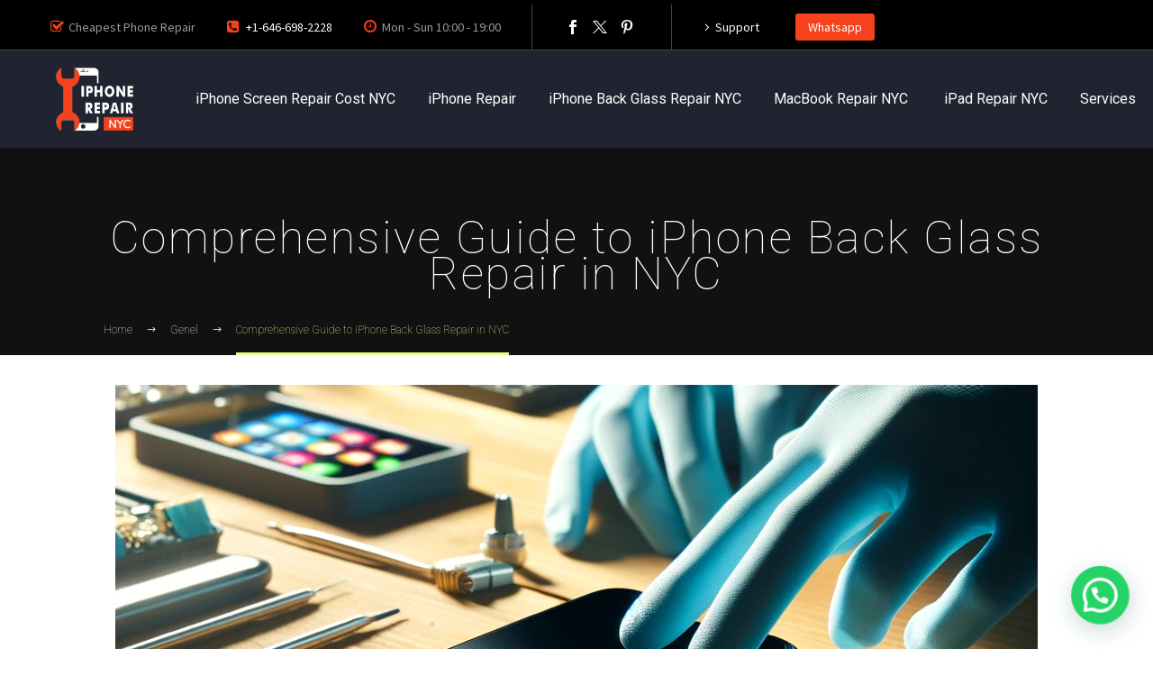

--- FILE ---
content_type: text/html; charset=UTF-8
request_url: https://iphonerepairzone.com/comprehensive-guide-to-iphone-back-glass-repair-in-nyc/
body_size: 20993
content:
<!DOCTYPE html>
<!--[if IE 7]>
<html class="ie ie7" lang="en-US" xmlns:og="https://ogp.me/ns#" xmlns:fb="https://ogp.me/ns/fb#">
<![endif]-->
<!--[if IE 8]>
<html class="ie ie8" lang="en-US" xmlns:og="https://ogp.me/ns#" xmlns:fb="https://ogp.me/ns/fb#">
<![endif]-->
<!--[if !(IE 7) | !(IE 8) ]><!-->
<html lang="en-US" xmlns:og="https://ogp.me/ns#" xmlns:fb="https://ogp.me/ns/fb#">
<!--<![endif]-->
<head>
	<meta charset="UTF-8">
	<meta name="viewport" content="width=device-width, initial-scale=1.0" />
	<link rel="profile" href="https://gmpg.org/xfn/11">
	<link rel="pingback" href="https://iphonerepairzone.com/xmlrpc.php">
	<meta name='robots' content='index, follow, max-image-preview:large, max-snippet:-1, max-video-preview:-1' />

	<!-- This site is optimized with the Yoast SEO plugin v26.7 - https://yoast.com/wordpress/plugins/seo/ -->
	<title>Comprehensive Guide to iPhone Back Glass Repair in NYC - iPhone Repair NYC</title>
	<meta name="description" content="Comprehensive Guide to iPhone Back Glass Repair in NYC a cracked or shattered back glass on your iPhone can be both frustrating and concerning" />
	<link rel="canonical" href="https://iphonerepairzone.com/comprehensive-guide-to-iphone-back-glass-repair-in-nyc/" />
	<meta property="og:locale" content="en_US" />
	<meta property="og:type" content="article" />
	<meta property="og:title" content="Comprehensive Guide to iPhone Back Glass Repair in NYC - iPhone Repair NYC" />
	<meta property="og:description" content="Comprehensive Guide to iPhone Back Glass Repair in NYC a cracked or shattered back glass on your iPhone can be both frustrating and concerning" />
	<meta property="og:url" content="https://iphonerepairzone.com/comprehensive-guide-to-iphone-back-glass-repair-in-nyc/" />
	<meta property="og:site_name" content="iPhone Repair NYC" />
	<meta property="article:published_time" content="2024-07-19T22:55:07+00:00" />
	<meta property="article:modified_time" content="2024-07-19T22:58:37+00:00" />
	<meta property="og:image" content="https://iphonerepairzone.com/wp-content/uploads/2024/01/DALL·E-2024-01-14-15.58.36-An-image-representing-third-party-iPhone-screen-repair-services.-The-scene-shows-a-professional-workspace-with-an-iPhone-on-a-workbench-surrounded-by.png" />
	<meta property="og:image:width" content="1024" />
	<meta property="og:image:height" content="1024" />
	<meta property="og:image:type" content="image/png" />
	<meta name="author" content="Volkan Yöntemli" />
	<meta name="twitter:card" content="summary_large_image" />
	<meta name="twitter:label1" content="Written by" />
	<meta name="twitter:data1" content="Volkan Yöntemli" />
	<meta name="twitter:label2" content="Est. reading time" />
	<meta name="twitter:data2" content="4 minutes" />
	<script type="application/ld+json" class="yoast-schema-graph">{"@context":"https://schema.org","@graph":[{"@type":"Article","@id":"https://iphonerepairzone.com/comprehensive-guide-to-iphone-back-glass-repair-in-nyc/#article","isPartOf":{"@id":"https://iphonerepairzone.com/comprehensive-guide-to-iphone-back-glass-repair-in-nyc/"},"author":{"name":"Volkan Yöntemli","@id":"https://iphonerepairzone.com/#/schema/person/74bd18d88a8ac72b46c34391d712a897"},"headline":"Comprehensive Guide to iPhone Back Glass Repair in NYC","datePublished":"2024-07-19T22:55:07+00:00","dateModified":"2024-07-19T22:58:37+00:00","mainEntityOfPage":{"@id":"https://iphonerepairzone.com/comprehensive-guide-to-iphone-back-glass-repair-in-nyc/"},"wordCount":548,"commentCount":0,"image":{"@id":"https://iphonerepairzone.com/comprehensive-guide-to-iphone-back-glass-repair-in-nyc/#primaryimage"},"thumbnailUrl":"https://iphonerepairzone.com/wp-content/uploads/2024/01/DALL·E-2024-01-14-15.58.36-An-image-representing-third-party-iPhone-screen-repair-services.-The-scene-shows-a-professional-workspace-with-an-iPhone-on-a-workbench-surrounded-by.png","articleSection":["Genel","We Repair"],"inLanguage":"en-US","potentialAction":[{"@type":"CommentAction","name":"Comment","target":["https://iphonerepairzone.com/comprehensive-guide-to-iphone-back-glass-repair-in-nyc/#respond"]}]},{"@type":"WebPage","@id":"https://iphonerepairzone.com/comprehensive-guide-to-iphone-back-glass-repair-in-nyc/","url":"https://iphonerepairzone.com/comprehensive-guide-to-iphone-back-glass-repair-in-nyc/","name":"Comprehensive Guide to iPhone Back Glass Repair in NYC - iPhone Repair NYC","isPartOf":{"@id":"https://iphonerepairzone.com/#website"},"primaryImageOfPage":{"@id":"https://iphonerepairzone.com/comprehensive-guide-to-iphone-back-glass-repair-in-nyc/#primaryimage"},"image":{"@id":"https://iphonerepairzone.com/comprehensive-guide-to-iphone-back-glass-repair-in-nyc/#primaryimage"},"thumbnailUrl":"https://iphonerepairzone.com/wp-content/uploads/2024/01/DALL·E-2024-01-14-15.58.36-An-image-representing-third-party-iPhone-screen-repair-services.-The-scene-shows-a-professional-workspace-with-an-iPhone-on-a-workbench-surrounded-by.png","datePublished":"2024-07-19T22:55:07+00:00","dateModified":"2024-07-19T22:58:37+00:00","author":{"@id":"https://iphonerepairzone.com/#/schema/person/74bd18d88a8ac72b46c34391d712a897"},"description":"Comprehensive Guide to iPhone Back Glass Repair in NYC a cracked or shattered back glass on your iPhone can be both frustrating and concerning","breadcrumb":{"@id":"https://iphonerepairzone.com/comprehensive-guide-to-iphone-back-glass-repair-in-nyc/#breadcrumb"},"inLanguage":"en-US","potentialAction":[{"@type":"ReadAction","target":["https://iphonerepairzone.com/comprehensive-guide-to-iphone-back-glass-repair-in-nyc/"]}]},{"@type":"ImageObject","inLanguage":"en-US","@id":"https://iphonerepairzone.com/comprehensive-guide-to-iphone-back-glass-repair-in-nyc/#primaryimage","url":"https://iphonerepairzone.com/wp-content/uploads/2024/01/DALL·E-2024-01-14-15.58.36-An-image-representing-third-party-iPhone-screen-repair-services.-The-scene-shows-a-professional-workspace-with-an-iPhone-on-a-workbench-surrounded-by.png","contentUrl":"https://iphonerepairzone.com/wp-content/uploads/2024/01/DALL·E-2024-01-14-15.58.36-An-image-representing-third-party-iPhone-screen-repair-services.-The-scene-shows-a-professional-workspace-with-an-iPhone-on-a-workbench-surrounded-by.png","width":1024,"height":1024,"caption":"Comprehensive Guide to iPhone Back Glass Repair in NYC a cracked or shattered back glass on your iPhone can be both frustrating and concerning A cracked or shattered back glass on your iPhone can be both frustrating and concerning"},{"@type":"BreadcrumbList","@id":"https://iphonerepairzone.com/comprehensive-guide-to-iphone-back-glass-repair-in-nyc/#breadcrumb","itemListElement":[{"@type":"ListItem","position":1,"name":"Home","item":"https://iphonerepairzone.com/"},{"@type":"ListItem","position":2,"name":"Comprehensive Guide to iPhone Back Glass Repair in NYC"}]},{"@type":"WebSite","@id":"https://iphonerepairzone.com/#website","url":"https://iphonerepairzone.com/","name":"iPhone Repair NYC","description":"iPhone Screen Repair NYC","potentialAction":[{"@type":"SearchAction","target":{"@type":"EntryPoint","urlTemplate":"https://iphonerepairzone.com/?s={search_term_string}"},"query-input":{"@type":"PropertyValueSpecification","valueRequired":true,"valueName":"search_term_string"}}],"inLanguage":"en-US"},{"@type":"Person","@id":"https://iphonerepairzone.com/#/schema/person/74bd18d88a8ac72b46c34391d712a897","name":"Volkan Yöntemli","image":{"@type":"ImageObject","inLanguage":"en-US","@id":"https://iphonerepairzone.com/#/schema/person/image/","url":"https://secure.gravatar.com/avatar/48976f6eb3419467a5ab522fa65ed78a570598b05a1e872bceeebed3c4c06ccf?s=96&d=mm&r=g","contentUrl":"https://secure.gravatar.com/avatar/48976f6eb3419467a5ab522fa65ed78a570598b05a1e872bceeebed3c4c06ccf?s=96&d=mm&r=g","caption":"Volkan Yöntemli"},"sameAs":["https://iphonerepairzone.com"],"url":"https://iphonerepairzone.com/author/zone/"}]}</script>
	<!-- / Yoast SEO plugin. -->


<link rel='dns-prefetch' href='//fonts.googleapis.com' />
<link rel="alternate" type="application/rss+xml" title="iPhone Repair NYC &raquo; Feed" href="https://iphonerepairzone.com/feed/" />
<link rel="alternate" type="application/rss+xml" title="iPhone Repair NYC &raquo; Comments Feed" href="https://iphonerepairzone.com/comments/feed/" />
<link rel="alternate" title="oEmbed (JSON)" type="application/json+oembed" href="https://iphonerepairzone.com/wp-json/oembed/1.0/embed?url=https%3A%2F%2Fiphonerepairzone.com%2Fcomprehensive-guide-to-iphone-back-glass-repair-in-nyc%2F" />
<link rel="alternate" title="oEmbed (XML)" type="text/xml+oembed" href="https://iphonerepairzone.com/wp-json/oembed/1.0/embed?url=https%3A%2F%2Fiphonerepairzone.com%2Fcomprehensive-guide-to-iphone-back-glass-repair-in-nyc%2F&#038;format=xml" />
<style id='wp-img-auto-sizes-contain-inline-css' type='text/css'>
img:is([sizes=auto i],[sizes^="auto," i]){contain-intrinsic-size:3000px 1500px}
/*# sourceURL=wp-img-auto-sizes-contain-inline-css */
</style>
<link rel='stylesheet' id='thegem-preloader-css' href='https://iphonerepairzone.com/wp-content/themes/thegem/css/thegem-preloader.css?ver=5.11.1' type='text/css' media='all' />
<style id='thegem-preloader-inline-css' type='text/css'>

		body:not(.compose-mode) .gem-icon-style-gradient span,
		body:not(.compose-mode) .gem-icon .gem-icon-half-1,
		body:not(.compose-mode) .gem-icon .gem-icon-half-2 {
			opacity: 0 !important;
			}
/*# sourceURL=thegem-preloader-inline-css */
</style>
<link rel='stylesheet' id='thegem-reset-css' href='https://iphonerepairzone.com/wp-content/themes/thegem/css/thegem-reset.css?ver=5.11.1' type='text/css' media='all' />
<link rel='stylesheet' id='thegem-grid-css' href='https://iphonerepairzone.com/wp-content/themes/thegem/css/thegem-grid.css?ver=5.11.1' type='text/css' media='all' />
<link rel='stylesheet' id='thegem-header-css' href='https://iphonerepairzone.com/wp-content/themes/thegem/css/thegem-header.css?ver=5.11.1' type='text/css' media='all' />
<link rel='stylesheet' id='thegem-style-css' href='https://iphonerepairzone.com/wp-content/themes/thegem/style.css?ver=5.11.1' type='text/css' media='all' />
<link rel='stylesheet' id='thegem-widgets-css' href='https://iphonerepairzone.com/wp-content/themes/thegem/css/thegem-widgets.css?ver=5.11.1' type='text/css' media='all' />
<link rel='stylesheet' id='thegem-new-css-css' href='https://iphonerepairzone.com/wp-content/themes/thegem/css/thegem-new-css.css?ver=5.11.1' type='text/css' media='all' />
<link rel='stylesheet' id='perevazka-css-css-css' href='https://iphonerepairzone.com/wp-content/themes/thegem/css/thegem-perevazka-css.css?ver=5.11.1' type='text/css' media='all' />
<link rel='stylesheet' id='thegem-google-fonts-css' href='//fonts.googleapis.com/css?family=Source+Sans+Pro%3A200%2C200italic%2C300%2C300italic%2C400%2C400italic%2C600%2C600italic%2C700%2C700italic%2C900%2C900italic%7CRoboto%3A100%2C100italic%2C300%2C300italic%2C400%2C400italic%2C500%2C500italic%2C700%2C700italic%2C900%2C900italic%7CMontserrat%3A100%2C200%2C300%2C400%2C500%2C600%2C700%2C800%2C900%2C100italic%2C200italic%2C300italic%2C400italic%2C500italic%2C600italic%2C700italic%2C800italic%2C900italic&#038;subset=cyrillic%2Ccyrillic-ext%2Cgreek%2Cgreek-ext%2Clatin%2Clatin-ext%2Cvietnamese&#038;ver=6.9' type='text/css' media='all' />
<link rel='stylesheet' id='thegem-custom-css' href='https://iphonerepairzone.com/wp-content/uploads/thegem/css/custom-3jWv5ERA.css?ver=5.11.1' type='text/css' media='all' />
<style id='thegem-custom-inline-css' type='text/css'>
#page-title {background-color: #111111;padding-top: 80px;padding-bottom: 80px;}#page-title h1,#page-title .title-rich-content {color: #ffffff;}.page-title-excerpt {color: #ffffff;margin-top: 18px;}#page-title .page-title-title {margin-top: 0px;}#page-title .page-title-title .styled-subtitle.light,#page-title .page-title-excerpt .styled-subtitle.light{ font-family: var(--thegem-to-light-title-font-family); font-style: normal; font-weight: normal;}#page-title .page-title-title .title-main-menu,#page-title .page-title-excerpt .title-main-menu{ font-family: var(--thegem-to-menu-font-family); font-style: var(--thegem-to-menu-font-style); font-weight: var(--thegem-to-menu-font-weight); text-transform: var(--thegem-to-menu-text-transform); font-size: var(--thegem-to-menu-font-size); line-height: var(--thegem-to-menu-line-height); letter-spacing: var(--thegem-to-menu-letter-spacing, 0);}#page-title .page-title-title .title-main-menu.light,#page-title .page-title-excerpt .title-main-menu.light{ font-family: var(--thegem-to-light-title-font-family); font-style: normal; font-weight: normal;}#page-title .page-title-title .title-body,#page-title .page-title-excerpt .title-body{ font-family: var(--thegem-to-body-font-family); font-style: var(--thegem-to-body-font-style); font-weight: var(--thegem-to-body-font-weight); text-transform: var(--thegem-to-body-text-transform, none); font-size: var(--thegem-to-body-font-size); line-height: var(--thegem-to-body-line-height); letter-spacing: var(--thegem-to-body-letter-spacing);}#page-title .page-title-title .title-body.light,#page-title .page-title-excerpt .title-body.light{ font-family: var(--thegem-to-light-title-font-family); font-style: normal; font-weight: normal;}#page-title .page-title-title .title-tiny-body,#page-title .page-title-excerpt .title-tiny-body{ font-family: var(--thegem-to-body-tiny-font-family); font-style: var(--thegem-to-body-tiny-font-style); font-weight: var(--thegem-to-body-tiny-font-weight); text-transform: var(--thegem-to-body-tiny-text-transform, none); font-size: var(--thegem-to-body-tiny-font-size); line-height: var(--thegem-to-body-tiny-line-height); letter-spacing: var(--thegem-to-body-tiny-letter-spacing);}#page-title .page-title-title .title-tiny-body.light,#page-title .page-title-excerpt .title-tiny-body.light{ font-family: var(--thegem-to-light-title-font-family); font-style: normal; font-weight: normal;}.page-title-inner,body .breadcrumbs{padding-left: 0px;padding-right: 0px;}body .page-title-block .breadcrumbs-container{	text-align: center;}.page-breadcrumbs ul li a,.page-breadcrumbs ul li:not(:last-child):after{	color: #99A9B5FF;}.page-breadcrumbs ul li{	color: #3C3950FF;}.page-breadcrumbs ul li a:hover{	color: #3C3950FF;}.block-content {padding-top: 135px;}.block-content:last-of-type {padding-bottom: 110px;}.gem-slideshow,.slideshow-preloader {}#top-area {	display: block;}@media (max-width: 991px) {#page-title {padding-top: 80px;padding-bottom: 80px;}.page-title-inner, body .breadcrumbs{padding-left: 0px;padding-right: 0px;}.page-title-excerpt {margin-top: 18px;}#page-title .page-title-title {margin-top: 0px;}.block-content {}.block-content:last-of-type {}#top-area {	display: block;}}@media (max-width: 767px) {#page-title {padding-top: 80px;padding-bottom: 80px;}.page-title-inner,body .breadcrumbs{padding-left: 0px;padding-right: 0px;}.page-title-excerpt {margin-top: 18px;}#page-title .page-title-title {margin-top: 0px;}.block-content {}.block-content:last-of-type {}#top-area {	display: none;}}
/*# sourceURL=thegem-custom-inline-css */
</style>
<link rel='stylesheet' id='thegem-additional-blog-1-css' href='https://iphonerepairzone.com/wp-content/themes/thegem/css/thegem-additional-blog-1.css?ver=5.11.1' type='text/css' media='all' />
<link rel='stylesheet' id='jquery-fancybox-css' href='https://iphonerepairzone.com/wp-content/themes/thegem/js/fancyBox/jquery.fancybox.min.css?ver=5.11.1' type='text/css' media='all' />
<link rel='stylesheet' id='thegem-vc_elements-css' href='https://iphonerepairzone.com/wp-content/themes/thegem/css/thegem-vc_elements.css?ver=5.11.1' type='text/css' media='all' />
<style id='wp-emoji-styles-inline-css' type='text/css'>

	img.wp-smiley, img.emoji {
		display: inline !important;
		border: none !important;
		box-shadow: none !important;
		height: 1em !important;
		width: 1em !important;
		margin: 0 0.07em !important;
		vertical-align: -0.1em !important;
		background: none !important;
		padding: 0 !important;
	}
/*# sourceURL=wp-emoji-styles-inline-css */
</style>
<style id='wp-block-library-inline-css' type='text/css'>
:root{--wp-block-synced-color:#7a00df;--wp-block-synced-color--rgb:122,0,223;--wp-bound-block-color:var(--wp-block-synced-color);--wp-editor-canvas-background:#ddd;--wp-admin-theme-color:#007cba;--wp-admin-theme-color--rgb:0,124,186;--wp-admin-theme-color-darker-10:#006ba1;--wp-admin-theme-color-darker-10--rgb:0,107,160.5;--wp-admin-theme-color-darker-20:#005a87;--wp-admin-theme-color-darker-20--rgb:0,90,135;--wp-admin-border-width-focus:2px}@media (min-resolution:192dpi){:root{--wp-admin-border-width-focus:1.5px}}.wp-element-button{cursor:pointer}:root .has-very-light-gray-background-color{background-color:#eee}:root .has-very-dark-gray-background-color{background-color:#313131}:root .has-very-light-gray-color{color:#eee}:root .has-very-dark-gray-color{color:#313131}:root .has-vivid-green-cyan-to-vivid-cyan-blue-gradient-background{background:linear-gradient(135deg,#00d084,#0693e3)}:root .has-purple-crush-gradient-background{background:linear-gradient(135deg,#34e2e4,#4721fb 50%,#ab1dfe)}:root .has-hazy-dawn-gradient-background{background:linear-gradient(135deg,#faaca8,#dad0ec)}:root .has-subdued-olive-gradient-background{background:linear-gradient(135deg,#fafae1,#67a671)}:root .has-atomic-cream-gradient-background{background:linear-gradient(135deg,#fdd79a,#004a59)}:root .has-nightshade-gradient-background{background:linear-gradient(135deg,#330968,#31cdcf)}:root .has-midnight-gradient-background{background:linear-gradient(135deg,#020381,#2874fc)}:root{--wp--preset--font-size--normal:16px;--wp--preset--font-size--huge:42px}.has-regular-font-size{font-size:1em}.has-larger-font-size{font-size:2.625em}.has-normal-font-size{font-size:var(--wp--preset--font-size--normal)}.has-huge-font-size{font-size:var(--wp--preset--font-size--huge)}.has-text-align-center{text-align:center}.has-text-align-left{text-align:left}.has-text-align-right{text-align:right}.has-fit-text{white-space:nowrap!important}#end-resizable-editor-section{display:none}.aligncenter{clear:both}.items-justified-left{justify-content:flex-start}.items-justified-center{justify-content:center}.items-justified-right{justify-content:flex-end}.items-justified-space-between{justify-content:space-between}.screen-reader-text{border:0;clip-path:inset(50%);height:1px;margin:-1px;overflow:hidden;padding:0;position:absolute;width:1px;word-wrap:normal!important}.screen-reader-text:focus{background-color:#ddd;clip-path:none;color:#444;display:block;font-size:1em;height:auto;left:5px;line-height:normal;padding:15px 23px 14px;text-decoration:none;top:5px;width:auto;z-index:100000}html :where(.has-border-color){border-style:solid}html :where([style*=border-top-color]){border-top-style:solid}html :where([style*=border-right-color]){border-right-style:solid}html :where([style*=border-bottom-color]){border-bottom-style:solid}html :where([style*=border-left-color]){border-left-style:solid}html :where([style*=border-width]){border-style:solid}html :where([style*=border-top-width]){border-top-style:solid}html :where([style*=border-right-width]){border-right-style:solid}html :where([style*=border-bottom-width]){border-bottom-style:solid}html :where([style*=border-left-width]){border-left-style:solid}html :where(img[class*=wp-image-]){height:auto;max-width:100%}:where(figure){margin:0 0 1em}html :where(.is-position-sticky){--wp-admin--admin-bar--position-offset:var(--wp-admin--admin-bar--height,0px)}@media screen and (max-width:600px){html :where(.is-position-sticky){--wp-admin--admin-bar--position-offset:0px}}

/*# sourceURL=wp-block-library-inline-css */
</style><style id='global-styles-inline-css' type='text/css'>
:root{--wp--preset--aspect-ratio--square: 1;--wp--preset--aspect-ratio--4-3: 4/3;--wp--preset--aspect-ratio--3-4: 3/4;--wp--preset--aspect-ratio--3-2: 3/2;--wp--preset--aspect-ratio--2-3: 2/3;--wp--preset--aspect-ratio--16-9: 16/9;--wp--preset--aspect-ratio--9-16: 9/16;--wp--preset--color--black: #000000;--wp--preset--color--cyan-bluish-gray: #abb8c3;--wp--preset--color--white: #ffffff;--wp--preset--color--pale-pink: #f78da7;--wp--preset--color--vivid-red: #cf2e2e;--wp--preset--color--luminous-vivid-orange: #ff6900;--wp--preset--color--luminous-vivid-amber: #fcb900;--wp--preset--color--light-green-cyan: #7bdcb5;--wp--preset--color--vivid-green-cyan: #00d084;--wp--preset--color--pale-cyan-blue: #8ed1fc;--wp--preset--color--vivid-cyan-blue: #0693e3;--wp--preset--color--vivid-purple: #9b51e0;--wp--preset--gradient--vivid-cyan-blue-to-vivid-purple: linear-gradient(135deg,rgb(6,147,227) 0%,rgb(155,81,224) 100%);--wp--preset--gradient--light-green-cyan-to-vivid-green-cyan: linear-gradient(135deg,rgb(122,220,180) 0%,rgb(0,208,130) 100%);--wp--preset--gradient--luminous-vivid-amber-to-luminous-vivid-orange: linear-gradient(135deg,rgb(252,185,0) 0%,rgb(255,105,0) 100%);--wp--preset--gradient--luminous-vivid-orange-to-vivid-red: linear-gradient(135deg,rgb(255,105,0) 0%,rgb(207,46,46) 100%);--wp--preset--gradient--very-light-gray-to-cyan-bluish-gray: linear-gradient(135deg,rgb(238,238,238) 0%,rgb(169,184,195) 100%);--wp--preset--gradient--cool-to-warm-spectrum: linear-gradient(135deg,rgb(74,234,220) 0%,rgb(151,120,209) 20%,rgb(207,42,186) 40%,rgb(238,44,130) 60%,rgb(251,105,98) 80%,rgb(254,248,76) 100%);--wp--preset--gradient--blush-light-purple: linear-gradient(135deg,rgb(255,206,236) 0%,rgb(152,150,240) 100%);--wp--preset--gradient--blush-bordeaux: linear-gradient(135deg,rgb(254,205,165) 0%,rgb(254,45,45) 50%,rgb(107,0,62) 100%);--wp--preset--gradient--luminous-dusk: linear-gradient(135deg,rgb(255,203,112) 0%,rgb(199,81,192) 50%,rgb(65,88,208) 100%);--wp--preset--gradient--pale-ocean: linear-gradient(135deg,rgb(255,245,203) 0%,rgb(182,227,212) 50%,rgb(51,167,181) 100%);--wp--preset--gradient--electric-grass: linear-gradient(135deg,rgb(202,248,128) 0%,rgb(113,206,126) 100%);--wp--preset--gradient--midnight: linear-gradient(135deg,rgb(2,3,129) 0%,rgb(40,116,252) 100%);--wp--preset--font-size--small: 13px;--wp--preset--font-size--medium: 20px;--wp--preset--font-size--large: 36px;--wp--preset--font-size--x-large: 42px;--wp--preset--spacing--20: 0.44rem;--wp--preset--spacing--30: 0.67rem;--wp--preset--spacing--40: 1rem;--wp--preset--spacing--50: 1.5rem;--wp--preset--spacing--60: 2.25rem;--wp--preset--spacing--70: 3.38rem;--wp--preset--spacing--80: 5.06rem;--wp--preset--shadow--natural: 6px 6px 9px rgba(0, 0, 0, 0.2);--wp--preset--shadow--deep: 12px 12px 50px rgba(0, 0, 0, 0.4);--wp--preset--shadow--sharp: 6px 6px 0px rgba(0, 0, 0, 0.2);--wp--preset--shadow--outlined: 6px 6px 0px -3px rgb(255, 255, 255), 6px 6px rgb(0, 0, 0);--wp--preset--shadow--crisp: 6px 6px 0px rgb(0, 0, 0);}:where(.is-layout-flex){gap: 0.5em;}:where(.is-layout-grid){gap: 0.5em;}body .is-layout-flex{display: flex;}.is-layout-flex{flex-wrap: wrap;align-items: center;}.is-layout-flex > :is(*, div){margin: 0;}body .is-layout-grid{display: grid;}.is-layout-grid > :is(*, div){margin: 0;}:where(.wp-block-columns.is-layout-flex){gap: 2em;}:where(.wp-block-columns.is-layout-grid){gap: 2em;}:where(.wp-block-post-template.is-layout-flex){gap: 1.25em;}:where(.wp-block-post-template.is-layout-grid){gap: 1.25em;}.has-black-color{color: var(--wp--preset--color--black) !important;}.has-cyan-bluish-gray-color{color: var(--wp--preset--color--cyan-bluish-gray) !important;}.has-white-color{color: var(--wp--preset--color--white) !important;}.has-pale-pink-color{color: var(--wp--preset--color--pale-pink) !important;}.has-vivid-red-color{color: var(--wp--preset--color--vivid-red) !important;}.has-luminous-vivid-orange-color{color: var(--wp--preset--color--luminous-vivid-orange) !important;}.has-luminous-vivid-amber-color{color: var(--wp--preset--color--luminous-vivid-amber) !important;}.has-light-green-cyan-color{color: var(--wp--preset--color--light-green-cyan) !important;}.has-vivid-green-cyan-color{color: var(--wp--preset--color--vivid-green-cyan) !important;}.has-pale-cyan-blue-color{color: var(--wp--preset--color--pale-cyan-blue) !important;}.has-vivid-cyan-blue-color{color: var(--wp--preset--color--vivid-cyan-blue) !important;}.has-vivid-purple-color{color: var(--wp--preset--color--vivid-purple) !important;}.has-black-background-color{background-color: var(--wp--preset--color--black) !important;}.has-cyan-bluish-gray-background-color{background-color: var(--wp--preset--color--cyan-bluish-gray) !important;}.has-white-background-color{background-color: var(--wp--preset--color--white) !important;}.has-pale-pink-background-color{background-color: var(--wp--preset--color--pale-pink) !important;}.has-vivid-red-background-color{background-color: var(--wp--preset--color--vivid-red) !important;}.has-luminous-vivid-orange-background-color{background-color: var(--wp--preset--color--luminous-vivid-orange) !important;}.has-luminous-vivid-amber-background-color{background-color: var(--wp--preset--color--luminous-vivid-amber) !important;}.has-light-green-cyan-background-color{background-color: var(--wp--preset--color--light-green-cyan) !important;}.has-vivid-green-cyan-background-color{background-color: var(--wp--preset--color--vivid-green-cyan) !important;}.has-pale-cyan-blue-background-color{background-color: var(--wp--preset--color--pale-cyan-blue) !important;}.has-vivid-cyan-blue-background-color{background-color: var(--wp--preset--color--vivid-cyan-blue) !important;}.has-vivid-purple-background-color{background-color: var(--wp--preset--color--vivid-purple) !important;}.has-black-border-color{border-color: var(--wp--preset--color--black) !important;}.has-cyan-bluish-gray-border-color{border-color: var(--wp--preset--color--cyan-bluish-gray) !important;}.has-white-border-color{border-color: var(--wp--preset--color--white) !important;}.has-pale-pink-border-color{border-color: var(--wp--preset--color--pale-pink) !important;}.has-vivid-red-border-color{border-color: var(--wp--preset--color--vivid-red) !important;}.has-luminous-vivid-orange-border-color{border-color: var(--wp--preset--color--luminous-vivid-orange) !important;}.has-luminous-vivid-amber-border-color{border-color: var(--wp--preset--color--luminous-vivid-amber) !important;}.has-light-green-cyan-border-color{border-color: var(--wp--preset--color--light-green-cyan) !important;}.has-vivid-green-cyan-border-color{border-color: var(--wp--preset--color--vivid-green-cyan) !important;}.has-pale-cyan-blue-border-color{border-color: var(--wp--preset--color--pale-cyan-blue) !important;}.has-vivid-cyan-blue-border-color{border-color: var(--wp--preset--color--vivid-cyan-blue) !important;}.has-vivid-purple-border-color{border-color: var(--wp--preset--color--vivid-purple) !important;}.has-vivid-cyan-blue-to-vivid-purple-gradient-background{background: var(--wp--preset--gradient--vivid-cyan-blue-to-vivid-purple) !important;}.has-light-green-cyan-to-vivid-green-cyan-gradient-background{background: var(--wp--preset--gradient--light-green-cyan-to-vivid-green-cyan) !important;}.has-luminous-vivid-amber-to-luminous-vivid-orange-gradient-background{background: var(--wp--preset--gradient--luminous-vivid-amber-to-luminous-vivid-orange) !important;}.has-luminous-vivid-orange-to-vivid-red-gradient-background{background: var(--wp--preset--gradient--luminous-vivid-orange-to-vivid-red) !important;}.has-very-light-gray-to-cyan-bluish-gray-gradient-background{background: var(--wp--preset--gradient--very-light-gray-to-cyan-bluish-gray) !important;}.has-cool-to-warm-spectrum-gradient-background{background: var(--wp--preset--gradient--cool-to-warm-spectrum) !important;}.has-blush-light-purple-gradient-background{background: var(--wp--preset--gradient--blush-light-purple) !important;}.has-blush-bordeaux-gradient-background{background: var(--wp--preset--gradient--blush-bordeaux) !important;}.has-luminous-dusk-gradient-background{background: var(--wp--preset--gradient--luminous-dusk) !important;}.has-pale-ocean-gradient-background{background: var(--wp--preset--gradient--pale-ocean) !important;}.has-electric-grass-gradient-background{background: var(--wp--preset--gradient--electric-grass) !important;}.has-midnight-gradient-background{background: var(--wp--preset--gradient--midnight) !important;}.has-small-font-size{font-size: var(--wp--preset--font-size--small) !important;}.has-medium-font-size{font-size: var(--wp--preset--font-size--medium) !important;}.has-large-font-size{font-size: var(--wp--preset--font-size--large) !important;}.has-x-large-font-size{font-size: var(--wp--preset--font-size--x-large) !important;}
/*# sourceURL=global-styles-inline-css */
</style>

<style id='classic-theme-styles-inline-css' type='text/css'>
/*! This file is auto-generated */
.wp-block-button__link{color:#fff;background-color:#32373c;border-radius:9999px;box-shadow:none;text-decoration:none;padding:calc(.667em + 2px) calc(1.333em + 2px);font-size:1.125em}.wp-block-file__button{background:#32373c;color:#fff;text-decoration:none}
/*# sourceURL=/wp-includes/css/classic-themes.min.css */
</style>
<link rel='stylesheet' id='tablepress-default-css' href='https://iphonerepairzone.com/wp-content/plugins/tablepress/css/build/default.css?ver=3.2.6' type='text/css' media='all' />
<script type="text/javascript">function fullHeightRow() {
			var fullHeight,
				offsetTop,
				element = document.getElementsByClassName('vc_row-o-full-height')[0];
			if (element) {
				fullHeight = window.innerHeight;
				offsetTop = window.pageYOffset + element.getBoundingClientRect().top;
				if (offsetTop < fullHeight) {
					fullHeight = 100 - offsetTop / (fullHeight / 100);
					element.style.minHeight = fullHeight + 'vh'
				}
			}
		}</script><script type="text/javascript" src="https://iphonerepairzone.com/wp-includes/js/jquery/jquery.min.js?ver=3.7.1" id="jquery-core-js"></script>
<script type="text/javascript" src="https://iphonerepairzone.com/wp-includes/js/jquery/jquery-migrate.min.js?ver=3.4.1" id="jquery-migrate-js"></script>
<link rel="https://api.w.org/" href="https://iphonerepairzone.com/wp-json/" /><link rel="alternate" title="JSON" type="application/json" href="https://iphonerepairzone.com/wp-json/wp/v2/posts/28582" /><link rel="EditURI" type="application/rsd+xml" title="RSD" href="https://iphonerepairzone.com/xmlrpc.php?rsd" />
<meta name="generator" content="WordPress 6.9" />
<link rel='shortlink' href='https://iphonerepairzone.com/?p=28582' />
<noscript><style>.vce-row-container .vcv-lozad {display: none}</style></noscript><meta name="generator" content="Powered by Visual Composer Website Builder - fast and easy-to-use drag and drop visual editor for WordPress."/><!-- Global site tag (gtag.js) - Google Analytics -->
<script async src="https://www.googletagmanager.com/gtag/js?id=UA-91006685-1"></script>
<script>
  window.dataLayer = window.dataLayer || [];
  function gtag(){dataLayer.push(arguments);}
  gtag('js', new Date());

  gtag('config', 'UA-91006685-1');
</script>
<style type="text/css">.recentcomments a{display:inline !important;padding:0 !important;margin:0 !important;}</style><script type="application/ld+json">
{
  "@context": "https://schema.org",
  "@type": "LocalBusiness",
  "@id": "https://iphonerepairzone.com/#localbusiness",
  "name": "iPhone Repair NYC",
  "url": "https://iphonerepairzone.com/",
  "telephone": "+16466982228",
  "image": "https://iphonerepairzone.com/wp-content/uploads/2024/11/screenshot.png",
  "description": "Trusted local iPhone repair shop in Midtown Manhattan serving New York City. Same-day repairs including screen replacement, battery replacement, back glass repair, and charging port repair. Walk-ins welcome.",
  "address": {
    "@type": "PostalAddress",
    "streetAddress": "10 E 39th St, 9th Floor, Suite 903",
    "addressLocality": "New York",
    "addressRegion": "NY",
    "postalCode": "10016",
    "addressCountry": "US"
  },
  "areaServed": [
    {
      "@type": "City",
      "name": "New York"
    }
  ],
  "openingHoursSpecification": [
    {
      "@type": "OpeningHoursSpecification",
      "dayOfWeek": ["Monday","Tuesday","Wednesday","Thursday","Friday"],
      "opens": "10:00",
      "closes": "18:30"
    },
    {
      "@type": "OpeningHoursSpecification",
      "dayOfWeek": ["Saturday","Sunday"],
      "opens": "12:00",
      "closes": "18:00"
    }
  ],
  "priceRange": "$$"
}
</script>
<script type="application/ld+json">
{
  "@context": "https://schema.org",
  "@type": "FAQPage",
  "mainEntity": [
    {
      "@type": "Question",
      "name": "How much does iPhone repair cost in NYC?",
      "acceptedAnswer": {
        "@type": "Answer",
        "text": "iPhone repair cost in NYC depends on the model and repair type. Most repairs are completed the same day."
      }
    },
    {
      "@type": "Question",
      "name": "How long does iPhone screen repair take?",
      "acceptedAnswer": {
        "@type": "Answer",
        "text": "Most iPhone screen repairs take between 30 and 45 minutes."
      }
    },
    {
      "@type": "Question",
      "name": "Are you located in Midtown Manhattan?",
      "acceptedAnswer": {
        "@type": "Answer",
        "text": "Yes, our iPhone repair shop is located in Midtown Manhattan, New York City."
      }
    },
    {
      "@type": "Question",
      "name": "Do you accept walk-ins?",
      "acceptedAnswer": {
        "@type": "Answer",
        "text": "Yes, walk-ins are welcome."
      }
    },
    {
      "@type": "Question",
      "name": "Do you sell used iPhones?",
      "acceptedAnswer": {
        "@type": "Answer",
        "text": "Yes, we sell tested and unlocked used iPhones."
      }
    }
  ]
}
</script>
<script type="application/ld+json">
{
  "@context": "https://schema.org",
  "@type": "Product",
  "@id": "https://iphonerepairzone.com/used-iphone-for-sale-nyc/#product",
  "name": "Used iPhones for Sale in NYC",
  "description": "Fully tested, unlocked used and refurbished iPhones with clean IMEI and warranty available at iPhone Repair NYC in Midtown Manhattan.",
  "category": "Used & Refurbished iPhones",
  "brand": {
    "@type": "Brand",
    "name": "Apple"
  },
  "itemCondition": "https://schema.org/UsedCondition",
  "sku": "USED-IPHONE-NYC",
  "image": [
    "https://iphonerepairzone.com/wp-content/uploads/2026/01/used-iphone-sales.jpg"
  ],
  "offers": {
    "@type": "AggregateOffer",
    "priceCurrency": "USD",
    "lowPrice": "199",
    "highPrice": "899",
    "offerCount": "20",
    "availability": "https://schema.org/InStock",
    "url": "https://iphonerepairzone.com/used-iphone-for-sale-nyc/",
    "seller": {
      "@type": "LocalBusiness",
      "@id": "https://iphonerepairzone.com/#localbusiness",
      "name": "iPhone Repair NYC",
      "telephone": "+1-646-698-2228",
      "address": {
        "@type": "PostalAddress",
        "streetAddress": "10 E 39th St, 9th Floor, Suite 903",
        "addressLocality": "New York",
        "addressRegion": "NY",
        "postalCode": "10016",
        "addressCountry": "US"
      }
    }
  }
}
</script>
<script type="application/ld+json">
{
  "@context": "https://schema.org",
  "@type": "LocalBusiness",
  "name": "iPhone Repair NYC",
  "url": "https://iphonerepairzone.com/",
  "telephone": "+1-646-698-2228",
  "priceRange": "$$",
  "address": {
    "@type": "PostalAddress",
    "streetAddress": "10 E 39th St, 9th Floor, Suite 903",
    "addressLocality": "New York",
    "addressRegion": "NY",
    "postalCode": "10016",
    "addressCountry": "US"
  },
  "openingHoursSpecification": [
    {
      "@type": "OpeningHoursSpecification",
      "dayOfWeek": ["Monday","Tuesday","Wednesday","Thursday","Friday"],
      "opens": "10:00",
      "closes": "18:30"
    },
    {
      "@type": "OpeningHoursSpecification",
      "dayOfWeek": ["Saturday","Sunday"],
      "opens": "12:00",
      "closes": "18:00"
    }
  ]
}
</script>
<script type="application/ld+json">
{
  "@context": "https://schema.org",
  "@type": "FAQPage",
  "mainEntity": [
    {
      "@type": "Question",
      "name": "How much does iPhone screen repair cost in NYC?",
      "acceptedAnswer": {
        "@type": "Answer",
        "text": "iPhone screen repair costs in NYC vary by model. At our Midtown Manhattan location, we offer transparent pricing and same-day service."
      }
    },
    {
      "@type": "Question",
      "name": "Do you offer same-day iPhone repair in Midtown Manhattan?",
      "acceptedAnswer": {
        "@type": "Answer",
        "text": "Yes, we offer same-day iPhone repair in Midtown Manhattan. Walk-ins are welcome."
      }
    },
    {
      "@type": "Question",
      "name": "Can I walk in without an appointment?",
      "acceptedAnswer": {
        "@type": "Answer",
        "text": "Yes, no appointment is required. Walk-ins are welcome during business hours."
      }
    },
    {
      "@type": "Question",
      "name": "How long does iPhone screen repair take?",
      "acceptedAnswer": {
        "@type": "Answer",
        "text": "Most iPhone screen repairs are completed within 30 to 60 minutes depending on the model."
      }
    },
    {
      "@type": "Question",
      "name": "Do you repair iPhone back glass in NYC?",
      "acceptedAnswer": {
        "@type": "Answer",
        "text": "Yes, we provide professional iPhone back glass repair services in New York City."
      }
    },
    {
      "@type": "Question",
      "name": "Do you offer warranty on repairs?",
      "acceptedAnswer": {
        "@type": "Answer",
        "text": "Yes, all repairs come with a warranty covering parts and labor."
      }
    }
  ]
}
</script>
<script type="application/ld+json">
{
  "@context": "https://schema.org",
  "@type": "FAQPage",
  "mainEntity": [
    {
      "@type": "Question",
      "name": "Do iPhone repairs come with a warranty?",
      "acceptedAnswer": {
        "@type": "Answer",
        "text": "Yes, all iPhone repairs come with a warranty covering parts and labor."
      }
    }
  ]
}
</script>
<script type="application/ld+json">
{
  "@context": "https://schema.org",
  "@type": "LocalBusiness",
  "@id": "https://iphonerepairzone.com/#localbusiness",
  "name": "iPhone Repair NYC",
  "url": "https://iphonerepairzone.com/",
  "logo": "https://iphonerepairzone.com/wp-content/uploads/iphone-repair-nyc-logo.png",
  "image": "https://iphonerepairzone.com/wp-content/uploads/iphone-repair-nyc-store.jpg",
  "telephone": "+1-646-698-2228",
  "priceRange": "$$",
  "address": {
    "@type": "PostalAddress",
    "streetAddress": "10 E 39th St, 9th Floor, Suite 903",
    "addressLocality": "New York",
    "addressRegion": "NY",
    "postalCode": "10016",
    "addressCountry": "US"
  },
  "geo": {
    "@type": "GeoCoordinates",
    "latitude": 40.7505,
    "longitude": -73.9803
  },
  "openingHoursSpecification": [
    {
      "@type": "OpeningHoursSpecification",
      "dayOfWeek": [
        "Monday",
        "Tuesday",
        "Wednesday",
        "Thursday",
        "Friday"
      ],
      "opens": "10:00",
      "closes": "18:30"
    },
    {
      "@type": "OpeningHoursSpecification",
      "dayOfWeek": [
        "Saturday",
        "Sunday"
      ],
      "opens": "12:00",
      "closes": "18:00"
    }
  },
  "areaServed": {
    "@type": "City",
    "name": "New York"
  }
}
</script>
<link rel="icon" href="https://iphonerepairzone.com/wp-content/uploads/2020/12/logo2-1.png" sizes="32x32" />
<link rel="icon" href="https://iphonerepairzone.com/wp-content/uploads/2020/12/logo2-1.png" sizes="192x192" />
<link rel="apple-touch-icon" href="https://iphonerepairzone.com/wp-content/uploads/2020/12/logo2-1.png" />
<meta name="msapplication-TileImage" content="https://iphonerepairzone.com/wp-content/uploads/2020/12/logo2-1.png" />
<script>if(document.querySelector('[data-type="vc_custom-css"]')) {document.head.appendChild(document.querySelector('[data-type="vc_custom-css"]'));}</script>		<style type="text/css" id="wp-custom-css">
			h5 {
font-family: 'Roboto';
    font-weight: 500;
    color: #f5421c;
    text-transform: uppercase !important;
    font-size: 14px;
    letter-spacing: 1px;
	line-height: 14px;
}
h2 {
font-weight:300;
font-size: 36px;
letter-spacing: 0;
font-family: 'Roboto';
line-height: 36px;
margin:0;
}
.wp-core-ui .notice.is-dismissible {
	display:none;
}
h4
{
	font-family: 'Roboto';
    font-weight: 300;
    color: #000000;
    text-transform: capitalize;
    font-size: 1.75rem;
    line-height: 1.2em;
}
smartfix-home-img {
	z-index:-1;
}
sh-revslider-button2 inverted spacing-animation {
	color:#fff;
	border: 1px solid #fff;
	height: 30px !important;
    line-height: 30px !important;
}
h1 .light, h2 .light, h3 .light, h4 .light, h5 .light, h6 .light, .title-h1 .light, .title-h2 .light, .title-h3 .light, .title-h4 .light, .title-h5 .light, .title-h6 .light, .title-xlarge .light, h1.light, h2.light, h3.light, h4.light, h5.light, h6.light, .title-h1.light, .title-h2.light, .title-h3.light, .title-h4.light, .title-h5.light, .title-h6.light, .title-xlarge.light, .widget .gem-teams-name, .gem-counter-style-2 .gem-counter-number, .gem-gallery-grid .gallery-item .overlay .title, .gem-quote.gem-quote-style-3 blockquote, .row .vc_pie_wrapper span, .blog-style-styled_list1 .post-title, .blog-style-styled_list2 .post-time, .blog-style-styled_list2 .post-title, .blog-style-timeline .post-title, body .pricing-table-style-1 .pricing-price-title, body .pricing-table-style-1 .pricing-cost, body .pricing-table-style-2 .pricing-price-title, body .pricing-table-style-2 .pricing-cost, body .pricing-table-style-2 .time, body .pricing-table-style-5 .pricing-price-title, body .pricing-table-style-6 .pricing-price-subtitle, body .pricing-table-style-7 .pricing-price-title, body .pricing-table-style-7 .pricing-cost, body .vc_grid-container ul.vc_grid-filter li.vc_grid-filter-item > span, .gem-media-grid .vc_gitem-post-data-source-post_title a, .gem-media-grid-2 .vc_gitem-post-data-source-post_title a, .woocommerce .woocommerce-checkout-one-page #order_review table thead th, .woocommerce .woocommerce-checkout.woocommerce-checkout-one-page .shop_table.woocommerce-checkout-payment-total th {
	font-family: 'Roboto';
	font-weight: 500;
	letter-spacing: 0;
}
.portfolio-filters a .gem-print-icon {
	font-size: 20px;
	color: #f5421c;
}
.page-title-block, .page-title-title h1, .page-title-excerpt {
	font-size:50px;
}
.wpcf7-form.gem-contact-form-dark .combobox-wrapper, .wpcf7-form.gem-contact-form-dark input:not(.gem-button-wpcf-custom), .wpcf7-form.gem-contact-form-dark .checkbox-sign, .wpcf7-form.gem-contact-form-dark span.radio-sign, .wpcf7-form.gem-contact-form-dark textarea {
	box-shadow: 0 1px 1px rgba(0, 0, 0, 0.05);
	background: #fcfcfc;
    font-family: 'Roboto';
    font-weight: 500;
    color: #000000;
    text-transform: none;
    font-size: 16px;
    padding-top: 0px;
    padding-right: 15px;
    padding-bottom: 0px;
    padding-left: 15px;
    border: 1px solid rgba(0, 0, 0, 0.1);
    border-radius: 3px;
}
.widget-title:after {
	font-size:14px;
}
.golgeli {
	box-shadow:0 5px 45px 0 rgba(36, 50, 56, 0.08);
}
.block-content:last-of-type {
	padding-bottom:33px;
	padding-top:33px;
}
body .comment-reply-title:before {
	color:#f5421c;
	font-size:28px;
}
h3.comment-reply-title{
	font-size:24px;
}
.gem-button-size-medium, input.gem-button-size-medium {
	font-size:16px;
}
		</style>
		
<meta property="og:title" content="Comprehensive Guide to iPhone Back Glass Repair in NYC"/>
<meta property="og:description" content="Comprehensive Guide to iPhone Back Glass Repair in NYC A cracked or shattered back glass on your iPhone can be both frustrating and concerning. &nbsp; Not only does it affect the phone&#039;s appearance, but it can also compromise its structural integrity. If you&#039;re dealing with this issue in N"/>
<meta property="og:site_name" content="iPhone Repair NYC"/>
<meta property="og:type" content="article"/>
<meta property="og:url" content="https://iphonerepairzone.com/comprehensive-guide-to-iphone-back-glass-repair-in-nyc/"/>
<meta property="og:image" content="https://iphonerepairzone.com/wp-content/uploads/2024/01/DALL·E-2024-01-14-15.58.36-An-image-representing-third-party-iPhone-screen-repair-services.-The-scene-shows-a-professional-workspace-with-an-iPhone-on-a-workbench-surrounded-by-thegem-blog-timeline-large.png"/>

<meta itemprop="name" content="Comprehensive Guide to iPhone Back Glass Repair in NYC"/>
<meta itemprop="description" content="Comprehensive Guide to iPhone Back Glass Repair in NYC A cracked or shattered back glass on your iPhone can be both frustrating and concerning. &nbsp; Not only does it affect the phone&#039;s appearance, but it can also compromise its structural integrity. If you&#039;re dealing with this issue in N"/>
<meta itemprop="image" content="https://iphonerepairzone.com/wp-content/uploads/2024/01/DALL·E-2024-01-14-15.58.36-An-image-representing-third-party-iPhone-screen-repair-services.-The-scene-shows-a-professional-workspace-with-an-iPhone-on-a-workbench-surrounded-by-thegem-blog-timeline-large.png"/>
	<link rel='stylesheet' id='icons-fontawesome-css' href='https://iphonerepairzone.com/wp-content/themes/thegem/css/icons-fontawesome.css?ver=5.11.1' type='text/css' media='all' />
<link rel='stylesheet' id='mediaelement-css' href='https://iphonerepairzone.com/wp-includes/js/mediaelement/mediaelementplayer-legacy.min.css?ver=4.2.17' type='text/css' media='all' />
<link rel='stylesheet' id='wp-mediaelement-css' href='https://iphonerepairzone.com/wp-content/themes/thegem/css/wp-mediaelement.css?ver=5.11.1' type='text/css' media='all' />
<link rel='stylesheet' id='thegem-blog-css' href='https://iphonerepairzone.com/wp-content/themes/thegem/css/thegem-blog.css?ver=5.11.1' type='text/css' media='all' />
<link rel='stylesheet' id='joinchat-css' href='https://iphonerepairzone.com/wp-content/plugins/creame-whatsapp-me/public/css/joinchat-btn.min.css?ver=6.0.9' type='text/css' media='all' />
<style id='joinchat-inline-css' type='text/css'>
.joinchat{--ch:142;--cs:70%;--cl:49%;--bw:1}
/*# sourceURL=joinchat-inline-css */
</style>
</head>


<body class="wp-singular post-template-default single single-post postid-28582 single-format-standard wp-theme-thegem vcwb">

	<script type="text/javascript">
		var gemSettings = {"isTouch":"","forcedLasyDisabled":"","tabletPortrait":"1","tabletLandscape":"","topAreaMobileDisable":"","parallaxDisabled":"","fillTopArea":"","themePath":"https:\/\/iphonerepairzone.com\/wp-content\/themes\/thegem","rootUrl":"https:\/\/iphonerepairzone.com","mobileEffectsEnabled":"","isRTL":""};
		(function() {
    function isTouchDevice() {
        return (('ontouchstart' in window) ||
            (navigator.MaxTouchPoints > 0) ||
            (navigator.msMaxTouchPoints > 0));
    }

    window.gemSettings.isTouch = isTouchDevice();

    function userAgentDetection() {
        var ua = navigator.userAgent.toLowerCase(),
        platform = navigator.platform.toLowerCase(),
        UA = ua.match(/(opera|ie|firefox|chrome|version)[\s\/:]([\w\d\.]+)?.*?(safari|version[\s\/:]([\w\d\.]+)|$)/) || [null, 'unknown', 0],
        mode = UA[1] == 'ie' && document.documentMode;

        window.gemBrowser = {
            name: (UA[1] == 'version') ? UA[3] : UA[1],
            version: UA[2],
            platform: {
                name: ua.match(/ip(?:ad|od|hone)/) ? 'ios' : (ua.match(/(?:webos|android)/) || platform.match(/mac|win|linux/) || ['other'])[0]
                }
        };
            }

    window.updateGemClientSize = function() {
        if (window.gemOptions == null || window.gemOptions == undefined) {
            window.gemOptions = {
                first: false,
                clientWidth: 0,
                clientHeight: 0,
                innerWidth: -1
            };
        }

        window.gemOptions.clientWidth = window.innerWidth || document.documentElement.clientWidth;
        if (document.body != null && !window.gemOptions.clientWidth) {
            window.gemOptions.clientWidth = document.body.clientWidth;
        }

        window.gemOptions.clientHeight = window.innerHeight || document.documentElement.clientHeight;
        if (document.body != null && !window.gemOptions.clientHeight) {
            window.gemOptions.clientHeight = document.body.clientHeight;
        }
    };

    window.updateGemInnerSize = function(width) {
        window.gemOptions.innerWidth = width != undefined ? width : (document.body != null ? document.body.clientWidth : 0);
    };

    userAgentDetection();
    window.updateGemClientSize(true);

    window.gemSettings.lasyDisabled = window.gemSettings.forcedLasyDisabled || (!window.gemSettings.mobileEffectsEnabled && (window.gemSettings.isTouch || window.gemOptions.clientWidth <= 800));
})();
		(function() {
    if (window.gemBrowser.name == 'safari') {
        try {
            var safariVersion = parseInt(window.gemBrowser.version);
        } catch(e) {
            var safariVersion = 0;
        }
        if (safariVersion >= 9) {
            window.gemSettings.parallaxDisabled = true;
            window.gemSettings.fillTopArea = true;
        }
    }
})();
		(function() {
    var fullwithData = {
        page: null,
        pageWidth: 0,
        pageOffset: {},
        fixVcRow: true,
        pagePaddingLeft: 0
    };

    function updateFullwidthData() {
        fullwithData.pageOffset = fullwithData.page.getBoundingClientRect();
        fullwithData.pageWidth = parseFloat(fullwithData.pageOffset.width);
        fullwithData.pagePaddingLeft = 0;

        if (fullwithData.page.className.indexOf('vertical-header') != -1) {
            fullwithData.pagePaddingLeft = 45;
            if (fullwithData.pageWidth >= 1600) {
                fullwithData.pagePaddingLeft = 360;
            }
            if (fullwithData.pageWidth < 980) {
                fullwithData.pagePaddingLeft = 0;
            }
        }
    }

    function gem_fix_fullwidth_position(element) {
        if (element == null) {
            return false;
        }

        if (fullwithData.page == null) {
            fullwithData.page = document.getElementById('page');
            updateFullwidthData();
        }

        /*if (fullwithData.pageWidth < 1170) {
            return false;
        }*/

        if (!fullwithData.fixVcRow) {
            return false;
        }

        if (element.previousElementSibling != null && element.previousElementSibling != undefined && element.previousElementSibling.className.indexOf('fullwidth-block') == -1) {
            var elementParentViewportOffset = element.previousElementSibling.getBoundingClientRect();
        } else {
            var elementParentViewportOffset = element.parentNode.getBoundingClientRect();
        }

        /*if (elementParentViewportOffset.top > window.gemOptions.clientHeight) {
            fullwithData.fixVcRow = false;
            return false;
        }*/

        if (element.className.indexOf('vc_row') != -1) {
            var elementMarginLeft = -21;
            var elementMarginRight = -21;
        } else {
            var elementMarginLeft = 0;
            var elementMarginRight = 0;
        }

        var offset = parseInt(fullwithData.pageOffset.left + 0.5) - parseInt((elementParentViewportOffset.left < 0 ? 0 : elementParentViewportOffset.left) + 0.5) - elementMarginLeft + fullwithData.pagePaddingLeft;
        var offsetKey = window.gemSettings.isRTL ? 'right' : 'left';

        element.style.position = 'relative';
        element.style[offsetKey] = offset + 'px';
        element.style.width = fullwithData.pageWidth - fullwithData.pagePaddingLeft + 'px';

        if (element.className.indexOf('vc_row') == -1) {
            element.setAttribute('data-fullwidth-updated', 1);
        }

        if (element.className.indexOf('vc_row') != -1 && element.className.indexOf('vc_section') == -1 && !element.hasAttribute('data-vc-stretch-content')) {
            var el_full = element.parentNode.querySelector('.vc_row-full-width-before');
            var padding = -1 * offset;
            0 > padding && (padding = 0);
            var paddingRight = fullwithData.pageWidth - padding - el_full.offsetWidth + elementMarginLeft + elementMarginRight;
            0 > paddingRight && (paddingRight = 0);
            element.style.paddingLeft = padding + 'px';
            element.style.paddingRight = paddingRight + 'px';
        }
    }

    window.gem_fix_fullwidth_position = gem_fix_fullwidth_position;

    document.addEventListener('DOMContentLoaded', function() {
        var classes = [];

        if (window.gemSettings.isTouch) {
            document.body.classList.add('thegem-touch');
        }

        if (window.gemSettings.lasyDisabled && !window.gemSettings.forcedLasyDisabled) {
            document.body.classList.add('thegem-effects-disabled');
        }
    });

    if (window.gemSettings.parallaxDisabled) {
        var head  = document.getElementsByTagName('head')[0],
            link  = document.createElement('style');
        link.rel  = 'stylesheet';
        link.type = 'text/css';
        link.innerHTML = ".fullwidth-block.fullwidth-block-parallax-fixed .fullwidth-block-background { background-attachment: scroll !important; }";
        head.appendChild(link);
    }
})();

(function() {
    setTimeout(function() {
        var preloader = document.getElementById('page-preloader');
        if (preloader != null && preloader != undefined) {
            preloader.className += ' preloader-loaded';
        }
    }, window.pagePreloaderHideTime || 1000);
})();
	</script>
	


<div id="page" class="layout-fullwidth header-style-4">

	<a href="#main" class="scroll-to-content">Skip to main content</a>

			<a href="#page" class="scroll-top-button">Scroll Top</a>
	
	
					<div class="top-area-background top-area-scroll-hide">
				<div id="top-area" class="top-area top-area-style-default top-area-alignment-left">
	<div class="container">
		<div class="top-area-items inline-inside">
							<div class="top-area-block top-area-contacts"><div class="gem-contacts inline-inside"><div class="gem-contacts-item gem-contacts-address">Cheapest Phone Repair</div><div class="gem-contacts-item gem-contacts-phone"><a href="tel:+1-646-698-2228">+1-646-698-2228</a></div><div class="gem-contacts-item gem-contacts-fax">Mon - Sun 10:00 - 19:00</div></div></div>
										<div class="top-area-block top-area-socials socials-colored-hover">			<div class="socials inline-inside">
															<a class="socials-item" href="https://www.facebook.com/iphonerepairnyc1/" target="_blank" rel="noopener" title="Facebook">
                            <i class="socials-item-icon facebook "></i>
                        </a>
																													<a class="socials-item" href="https://twitter.com/nyc_iphone" target="_blank" rel="noopener" title="Twitter">
                            <i class="socials-item-icon twitter "></i>
                        </a>
																													<a class="socials-item" href="https://www.pinterest.com/volkanyontemli/" target="_blank" rel="noopener" title="Pinterest">
                            <i class="socials-item-icon pinterest "></i>
                        </a>
																																																																																																																																																																																																																																																																																																																																																				</div>
			</div>
										<div class="top-area-block top-area-menu">
											<nav id="top-area-menu">
							<ul id="top-area-navigation" class="nav-menu styled inline-inside"><li id="menu-item-25294" class="menu-item menu-item-type-custom menu-item-object-custom menu-item-25294"><a href="tel:16466982228">Support</a></li>
</ul>						</nav>
																<div class="top-area-button"><div class="gem-button-container gem-button-position-inline thegem-button-696939d3d772b6222"  ><a class="gem-button gem-button-size-tiny gem-button-style-flat gem-button-text-weight-normal gem-button-no-uppercase" data-ll-effect="drop-right-without-wrap" style="border-radius: 3px;" onmouseleave="" onmouseenter="" href="https://wa.me/16466982228" target="_self">Whatsapp</a></div> </div>
									</div>
					</div>
	</div>
</div>
			</div>
		
		<div id="site-header-wrapper"  class="  sticky-header-on-mobile " >
			
			
			<header id="site-header" class="site-header animated-header mobile-menu-layout-default" role="banner">
								
				<div class="header-background">
					<div class="container">
						<div class="header-main logo-position-left header-layout-default header-style-4">
																							<div class="site-title">
											<div class="site-logo" style="width:164px;">
			<a href="https://iphonerepairzone.com/" rel="home" aria-label="Homepage">
									<span class="logo"><img src="https://iphonerepairzone.com/wp-content/uploads/thegem/logos/logo_a065d58415d700f1c46ebec75f84dd45_1x.png" srcset="https://iphonerepairzone.com/wp-content/uploads/thegem/logos/logo_a065d58415d700f1c46ebec75f84dd45_1x.png 1x,https://iphonerepairzone.com/wp-content/uploads/thegem/logos/logo_a065d58415d700f1c46ebec75f84dd45_2x.png 2x,https://iphonerepairzone.com/wp-content/uploads/thegem/logos/logo_a065d58415d700f1c46ebec75f84dd45_3x.png 3x" alt="iPhone Repair NYC" style="width:164px;" class="tgp-exclude default"/><img src="https://iphonerepairzone.com/wp-content/uploads/thegem/logos/logo_14f7b91c97d8c39e15a65ebd156e2192_1x.png" srcset="https://iphonerepairzone.com/wp-content/uploads/thegem/logos/logo_14f7b91c97d8c39e15a65ebd156e2192_1x.png 1x,https://iphonerepairzone.com/wp-content/uploads/thegem/logos/logo_14f7b91c97d8c39e15a65ebd156e2192_2x.png 2x,https://iphonerepairzone.com/wp-content/uploads/thegem/logos/logo_14f7b91c97d8c39e15a65ebd156e2192_3x.png 3x" alt="iPhone Repair NYC" style="width:132px;" class="tgp-exclude small"/></span>
							</a>
		</div>
										</div>
																											<nav id="primary-navigation" class="site-navigation primary-navigation" role="navigation">
											<button class="menu-toggle dl-trigger">Primary Menu<span class="menu-line-1"></span><span class="menu-line-2"></span><span class="menu-line-3"></span></button>																							<ul id="primary-menu" class="nav-menu styled no-responsive dl-menu"><li id="menu-item-27006" class="menu-item menu-item-type-custom menu-item-object-custom menu-item-27006 megamenu-first-element"><a href="https://iphonerepairzone.com/iphone-screen-repair-cost-nyc">iPhone Screen Repair Cost NYC</a></li>
<li id="menu-item-27584" class="menu-item menu-item-type-post_type menu-item-object-page menu-item-27584 megamenu-first-element"><a href="https://iphonerepairzone.com/iphone-repair-iphonerepair/">iPhone Repair</a></li>
<li id="menu-item-27043" class="menu-item menu-item-type-post_type menu-item-object-page menu-item-has-children menu-item-parent menu-item-27043 megamenu-first-element"><a href="https://iphonerepairzone.com/iphone-repair-iphonerepair/iphone-back-glass-repair-iphonebackglassrepair-nyc/" aria-haspopup="true" aria-expanded="false">iPhone Back Glass Repair NYC</a><span class="menu-item-parent-toggle" tabindex="0"></span>
<ul class="sub-menu styled dl-submenu">
	<li id="menu-item-28527" class="menu-item menu-item-type-post_type menu-item-object-page menu-item-28527 megamenu-first-element"><a href="https://iphonerepairzone.com/iphone-back-housing-replacement/">iPhone Back Housing Replacement</a></li>
</ul>
</li>
<li id="menu-item-28772" class="menu-item menu-item-type-post_type menu-item-object-page menu-item-28772 megamenu-first-element"><a href="https://iphonerepairzone.com/macbook-repair-nyc/">MacBook Repair NYC </a></li>
<li id="menu-item-27907" class="menu-item menu-item-type-post_type menu-item-object-page menu-item-27907 megamenu-first-element"><a href="https://iphonerepairzone.com/ipad-repair-ipadrepair/">iPad Repair NYC</a></li>
<li id="menu-item-25158" class="menu-item menu-item-type-post_type menu-item-object-page menu-item-has-children menu-item-parent menu-item-25158 megamenu-first-element"><a href="https://iphonerepairzone.com/iphone-repair-services-nyc/" aria-haspopup="true" aria-expanded="false">Services</a><span class="menu-item-parent-toggle" tabindex="0"></span>
<ul class="sub-menu styled dl-submenu">
	<li id="menu-item-27958" class="menu-item menu-item-type-post_type menu-item-object-page menu-item-27958 megamenu-first-element"><a href="https://iphonerepairzone.com/iphone-repair-10-east-39th-street-new-york-ny/">iPhone Repair 10 East 39th Street, New York, NY</a></li>
	<li id="menu-item-28713" class="menu-item menu-item-type-post_type menu-item-object-page menu-item-28713 megamenu-first-element"><a href="https://iphonerepairzone.com/playstation-repair-nyc-reliable-and-fast-service/">PlayStation Repair NYC</a></li>
	<li id="menu-item-28969" class="menu-item menu-item-type-post_type menu-item-object-page menu-item-28969 megamenu-first-element mobile-clickable"><a href="https://iphonerepairzone.com/ps5-repair-shop-nyc-midtown/">PS5 Repair Shop NYC Midtown</a></li>
	<li id="menu-item-27973" class="menu-item menu-item-type-post_type menu-item-object-page menu-item-27973 megamenu-first-element"><a href="https://iphonerepairzone.com/iphone-screen-repair-nyc/">iPhone Screen Repair NYC</a></li>
	<li id="menu-item-27967" class="menu-item menu-item-type-post_type menu-item-object-page menu-item-27967 megamenu-first-element"><a href="https://iphonerepairzone.com/cracked-iphone-screen-repair/">Cracked iPhone Screen Repair</a></li>
	<li id="menu-item-27716" class="menu-item menu-item-type-post_type menu-item-object-page menu-item-27716 megamenu-first-element"><a href="https://iphonerepairzone.com/iphone-screen-fix-near-me/">iPhone Screen Fix Near Me</a></li>
	<li id="menu-item-28089" class="menu-item menu-item-type-post_type menu-item-object-page menu-item-28089 megamenu-first-element"><a href="https://iphonerepairzone.com/cell-phone-repair-nyc-2/">Cell Phone Repair NYC</a></li>
	<li id="menu-item-27812" class="menu-item menu-item-type-post_type menu-item-object-page menu-item-27812 megamenu-first-element"><a href="https://iphonerepairzone.com/broken-iphone-screen-fix-nyc/">Broken iPhone Screen Fix NYC</a></li>
	<li id="menu-item-27787" class="menu-item menu-item-type-post_type menu-item-object-page menu-item-27787 megamenu-first-element"><a href="https://iphonerepairzone.com/iphone-repair-near-me/">iPhone Repair Near Me</a></li>
	<li id="menu-item-28204" class="menu-item menu-item-type-post_type menu-item-object-page menu-item-28204 megamenu-first-element"><a href="https://iphonerepairzone.com/phone-repair-near-me/">Phone Repair Near Me</a></li>
	<li id="menu-item-27796" class="menu-item menu-item-type-post_type menu-item-object-page menu-item-27796 megamenu-first-element"><a href="https://iphonerepairzone.com/iphone-replacement-screen-nyc/">iPhone Replacement Screen NYC</a></li>
	<li id="menu-item-28464" class="menu-item menu-item-type-post_type menu-item-object-page menu-item-28464 megamenu-first-element"><a href="https://iphonerepairzone.com/phone-repair-nyc-midtown-nyc/">Phone Repair NYC – Midtown NYC</a></li>
	<li id="menu-item-27854" class="menu-item menu-item-type-post_type menu-item-object-page menu-item-27854 megamenu-first-element"><a href="https://iphonerepairzone.com/phone-screen-repair-nyc/">Phone Screen Repair NYC</a></li>
	<li id="menu-item-28217" class="menu-item menu-item-type-post_type menu-item-object-page menu-item-28217 megamenu-first-element"><a href="https://iphonerepairzone.com/iphone-back-glass-repair-near-me/">iPhone Back Glass Repair Near Me</a></li>
	<li id="menu-item-28665" class="menu-item menu-item-type-post_type menu-item-object-page menu-item-28665 megamenu-first-element"><a href="https://iphonerepairzone.com/used-iphones-for-sale-in-nyc-iphone-repair-nyc/">Used iPhones for Sale</a></li>
</ul>
</li>
<li id="menu-item-27451" class="menu-item menu-item-type-post_type menu-item-object-page menu-item-has-children menu-item-parent menu-item-27451 megamenu-first-element"><a href="https://iphonerepairzone.com/iphone-models-nyc/" aria-haspopup="true" aria-expanded="false">iPhone Models NYC</a><span class="menu-item-parent-toggle" tabindex="0"></span>
<ul class="sub-menu styled dl-submenu">
	<li id="menu-item-28974" class="menu-item menu-item-type-post_type menu-item-object-page menu-item-28974 megamenu-first-element"><a href="https://iphonerepairzone.com/iphone-16-screen-replacement-nyc/">iPhone 16 Screen Replacement NYC</a></li>
	<li id="menu-item-28287" class="menu-item menu-item-type-post_type menu-item-object-page menu-item-28287 megamenu-first-element"><a href="https://iphonerepairzone.com/iphone-15-pro-max-screen-replacement-nyc/">iPhone 15 Pro Max Screen Replacement NYC</a></li>
	<li id="menu-item-28297" class="menu-item menu-item-type-post_type menu-item-object-page menu-item-28297 megamenu-first-element"><a href="https://iphonerepairzone.com/iphone-15-pro-screen-replacement-nyc/">iPhone 15 Pro Screen Replacement NYC</a></li>
	<li id="menu-item-28302" class="menu-item menu-item-type-post_type menu-item-object-page menu-item-28302 megamenu-first-element"><a href="https://iphonerepairzone.com/iphone-15-screen-repair-nyc/">iPhone 15 Screen Repair NYC</a></li>
	<li id="menu-item-28320" class="menu-item menu-item-type-post_type menu-item-object-page menu-item-28320 megamenu-first-element"><a href="https://iphonerepairzone.com/iphone-15-plus-screen-replacement-nyc/">iPhone 15 PLus Screen Replacement NYC</a></li>
	<li id="menu-item-27935" class="menu-item menu-item-type-post_type menu-item-object-page menu-item-27935 megamenu-first-element"><a href="https://iphonerepairzone.com/iphone-14-pro-max-screen-replacement-nyc/">iPhone 14 Pro Max Screen Replacement NYC</a></li>
	<li id="menu-item-27928" class="menu-item menu-item-type-post_type menu-item-object-page menu-item-27928 megamenu-first-element"><a href="https://iphonerepairzone.com/iphone-14-pro-screen-replacement-nyc/">iPhone 14 Pro Screen Replacement NYC</a></li>
	<li id="menu-item-27924" class="menu-item menu-item-type-post_type menu-item-object-page menu-item-27924 megamenu-first-element"><a href="https://iphonerepairzone.com/iphone-14-screen-replacement-nyc/">iPhone 14 Screen Replacement NYC</a></li>
	<li id="menu-item-27934" class="menu-item menu-item-type-post_type menu-item-object-page menu-item-27934 megamenu-first-element"><a href="https://iphonerepairzone.com/iphone-14-mini-screen-replacement-nyc/">iPhone 14 Plus Screen Replacement NYC</a></li>
	<li id="menu-item-27759" class="menu-item menu-item-type-post_type menu-item-object-page menu-item-27759 megamenu-first-element"><a href="https://iphonerepairzone.com/iphone-13-pro-max-screen-replacement-nyc/">iPhone 13 Pro Max Screen Replacement NYC</a></li>
	<li id="menu-item-27765" class="menu-item menu-item-type-post_type menu-item-object-page menu-item-27765 megamenu-first-element"><a href="https://iphonerepairzone.com/iphone-13-pro-screen-replacement-nyc/">iPhone 13 Pro Screen Replacement NYC</a></li>
	<li id="menu-item-27747" class="menu-item menu-item-type-post_type menu-item-object-page menu-item-27747 megamenu-first-element"><a href="https://iphonerepairzone.com/iphone-13-screen-replacement-nyc/">iPhone 13 Screen Replacement NYC</a></li>
	<li id="menu-item-27704" class="menu-item menu-item-type-post_type menu-item-object-page menu-item-27704 megamenu-first-element"><a href="https://iphonerepairzone.com/iphone-13-mini-screen-replacement/">iPhone 13 Mini Screen Replacement</a></li>
	<li id="menu-item-27464" class="menu-item menu-item-type-post_type menu-item-object-page menu-item-27464 megamenu-first-element"><a href="https://iphonerepairzone.com/iphone-12-pro-max-screen-replacement/">iPhone 12 Pro Max Screen Replacement</a></li>
	<li id="menu-item-27484" class="menu-item menu-item-type-post_type menu-item-object-page menu-item-27484 megamenu-first-element"><a href="https://iphonerepairzone.com/iphone-12-pro-screen-replacement/">iPhone 12 Pro Screen Replacement</a></li>
	<li id="menu-item-27560" class="menu-item menu-item-type-post_type menu-item-object-page menu-item-27560 megamenu-first-element"><a href="https://iphonerepairzone.com/iphone-12-screen-replacement/">iPhone 12 Screen Replacement</a></li>
	<li id="menu-item-27575" class="menu-item menu-item-type-post_type menu-item-object-page menu-item-27575 megamenu-first-element"><a href="https://iphonerepairzone.com/iphone-12-mini-screen-replacement/">iPhone 12 Mini Screen Replacement</a></li>
	<li id="menu-item-27662" class="menu-item menu-item-type-post_type menu-item-object-page menu-item-27662 megamenu-first-element"><a href="https://iphonerepairzone.com/iphone-11-pro-max-screen-replacement-nyc/">iPhone 11 Pro Max Screen Replacement NYC</a></li>
	<li id="menu-item-27658" class="menu-item menu-item-type-post_type menu-item-object-page menu-item-27658 megamenu-first-element"><a href="https://iphonerepairzone.com/iphone-11-pro-screen-replacement-nyc/">iPhone 11 Pro Screen Replacement NYC</a></li>
	<li id="menu-item-27452" class="menu-item menu-item-type-post_type menu-item-object-page menu-item-27452 megamenu-first-element"><a href="https://iphonerepairzone.com/iphone-11-screen-replacement/">iPhone 11 Screen Replacement</a></li>
</ul>
</li>
<li id="menu-item-29160" class="menu-item menu-item-type-post_type menu-item-object-page menu-item-29160 megamenu-first-element"><a href="https://iphonerepairzone.com/used-iphone-for-sale-nyc/">Used iPhone</a></li>
<li id="menu-item-25164" class="menu-item menu-item-type-post_type menu-item-object-page menu-item-has-children menu-item-parent menu-item-25164 megamenu-first-element"><a href="https://iphonerepairzone.com/about-us/" aria-haspopup="true" aria-expanded="false">Company</a><span class="menu-item-parent-toggle" tabindex="0"></span>
<ul class="sub-menu styled dl-submenu">
	<li id="menu-item-25160" class="menu-item menu-item-type-post_type menu-item-object-page menu-item-25160 megamenu-first-element"><a href="https://iphonerepairzone.com/about-us/">About Us</a></li>
	<li id="menu-item-25156" class="menu-item menu-item-type-post_type menu-item-object-page menu-item-25156 megamenu-first-element"><a href="https://iphonerepairzone.com/contact-iphone-repair-nyc/">Contact iPhone Repair NYC – Midtown Manhattan Location</a></li>
	<li id="menu-item-25157" class="menu-item menu-item-type-post_type menu-item-object-page menu-item-25157 megamenu-first-element"><a href="https://iphonerepairzone.com/frequently-asked-questions/">FAQs – Frequently Asked Questions</a></li>
</ul>
</li>
<li id="menu-item-25168" class="menu-item menu-item-type-taxonomy menu-item-object-category current-post-ancestor current-menu-parent current-post-parent menu-item-has-children menu-item-parent menu-item-25168 megamenu-first-element menu-item-current"><a href="https://iphonerepairzone.com/category/we-repair/" aria-haspopup="true" aria-expanded="false">Blog</a><span class="menu-item-parent-toggle" tabindex="0"></span>
<ul class="sub-menu styled dl-submenu">
	<li id="menu-item-28842" class="menu-item menu-item-type-post_type menu-item-object-page menu-item-28842 megamenu-first-element"><a href="https://iphonerepairzone.com/phone-repair-near-me-iphone-screen-repair-nyc/">Phone Repair Near Me | iPhone Screen Repair NYC</a></li>
</ul>
</li>
<li class="menu-item menu-item-search "><a href="#" aria-label="Search"></a><div class="minisearch "><form role="search" id="searchform" class="sf" action="https://iphonerepairzone.com/" method="GET"><input id="searchform-input" class="sf-input" type="text" placeholder="Search..." name="s" aria-label="Search"><span class="sf-submit-icon"></span><input id="searchform-submit" class="sf-submit" type="submit" value="s" aria-label="Search"></form></div></li></ul>																																</nav>
																														</div>
					</div>
				</div>
			</header><!-- #site-header -->
								</div><!-- #site-header-wrapper -->
	
	
	<div id="main" class="site-main page__top-shadow visible" role="main" aria-label="Main">

<div id="main-content" class="main-content">

<div id="page-title" class="page-title-block page-title-alignment-center page-title-style-1 ">
						
						
						
						
						
						<div class="container"><div class="page-title-inner"><div class="page-title-title"><h1 style="color:#ffffff;">  Comprehensive Guide to iPhone Back Glass Repair in NYC</h1></div></div></div>
						<div class="breadcrumbs-container"><div class="container"><div class="breadcrumbs"><span><a href="https://iphonerepairzone.com/" itemprop="url"><span itemprop="title">Home</span></a></span> <span class="divider"><span class="bc-devider"></span></span> <span><a href="https://iphonerepairzone.com/category/genel/" itemprop="url"><span itemprop="title">Genel</span></a></span> <span class="divider"><span class="bc-devider"></span></span> <span class="current">Comprehensive Guide to iPhone Back Glass Repair in NYC</span></div><!-- .breadcrumbs --></div></div>
					</div>
<div class="block-content">
	<div class="container">
		<div class="panel row">

			<div class="panel-center col-xs-12">
				<article id="post-28582" class="post-28582 post type-post status-publish format-standard has-post-thumbnail category-genel category-we-repair">

					<div class="entry-content post-content">
						
						<div class="blog-post-image centered-box"><div class="post-featured-content">		<picture>
						<img src="https://iphonerepairzone.com/wp-content/uploads/2024/01/DALL·E-2024-01-14-15.58.36-An-image-representing-third-party-iPhone-screen-repair-services.-The-scene-shows-a-professional-workspace-with-an-iPhone-on-a-workbench-surrounded-by-thegem-blog-default.png" width="1024" height="540"  class="img-responsive" alt="Comprehensive Guide to iPhone Back Glass Repair in NYC a cracked or shattered back glass on your iPhone can be both frustrating and concerning" />
		</picture>
		</div></div>
							
							<div class="post-meta date-color">
								<div class="entry-meta single-post-meta clearfix gem-post-date">
									<div class="post-meta-right">

																																																			<span class="post-meta-navigation">
												<span class="post-meta-navigation-prev" title="Previous post"><a href="https://iphonerepairzone.com/cost-of-iphone-back-glass-repair-in-nyc/" rel="prev">&#xe636;</a></span>												<span
														class="post-meta-category-link"><a
															href="https://iphonerepairzone.com/category/genel/">&#xe620;</a>
													</span>												<span class="post-meta-navigation-next" title="Next post"><a href="https://iphonerepairzone.com/introducing-the-iphone-16-series-innovation-at-its-finest/" rel="next">&#xe634;</a></span>											</span>
																			</div>
									<div class="post-meta-left">
																					<span class="post-meta-author">By <a href="https://iphonerepairzone.com" title="Visit Volkan Yöntemli&#8217;s website" rel="author external">Volkan Yöntemli</a></span>
																															<span
													class="sep"></span> <span
													class="post-meta-categories"><a href="https://iphonerepairzone.com/category/genel/" title="View all posts in Genel">Genel</a> <span class="sep"></span> <a href="https://iphonerepairzone.com/category/we-repair/" title="View all posts in We Repair">We Repair</a></span>
																																											<span class="sep"></span> <span
													class="post-meta-date">07/19/2024</span>
																			</div>
								</div><!-- .entry-meta -->
							</div>
							
						
						<h1>Comprehensive Guide to iPhone Back Glass Repair in NYC</h1>
<p>A cracked or shattered back glass on your iPhone can be both frustrating and concerning.</p>Thank you for reading this post, don't forget to subscribe!
<p>&nbsp;</p>
<p>Not only does it affect the phone&#8217;s appearance, but it can also compromise its structural integrity. If you&#8217;re dealing with this issue in New York City, understanding the repair costs and options available can help you make an informed decision.</p>
<p>Importance of Back Glass Repair</p>
<p>The back glass of your iPhone is more than just an aesthetic feature; it also provides essential protection for the internal components. Ignoring a cracked back glass can lead to further damage from dust, moisture, and accidental impacts. Prompt repair ensures your phone remains fully functional and protected.</p>
<p>Factors Influencing Repair Costs</p>
<p>Several factors influence the cost of iPhone back glass repair, including:</p>
<ol>
<li><strong>Model of the iPhone</strong>: Newer models with advanced features generally have higher repair costs.</li>
<li><strong>Quality of Parts</strong>: Using OEM (Original Equipment Manufacturer) parts is more expensive but ensures better quality and compatibility.</li>
<li><strong>Labor Charges</strong>: The expertise of the technician and the complexity of the repair affect labor costs.</li>
<li><strong>Location</strong>: Repair costs can vary depending on the location of the repair shop within NYC.</li>
</ol>
<p>Average Repair Costs in NYC</p>
<p>In New York City, the cost of iPhone back glass repair typically ranges from $100 to $300, depending on the model and other factors. Here&#8217;s a general breakdown:</p>
<figure id="attachment_28425" aria-describedby="caption-attachment-28425" style="width: 900px" class="wp-caption alignnone"><img fetchpriority="high" decoding="async" class="wp-image-28425 size-full" src="https://iphonerepairzone.com/wp-content/uploads/2024/02/DALL·E-2024-02-07-20.45.16-Create-an-image-showcasing-iPhone-15-back-glass-repair-services.-The-image-should-feature-a-professional-setting-with-a-technician-working-on-an-iPhon.jpg" alt="Trusted iPhone Repair Solutions in NYC 📱 Reliable iPhone Repair Solutions in NYC 📱 Having trouble with your iPhone? At iPhone Repair NYC" width="900" height="900" srcset="https://iphonerepairzone.com/wp-content/uploads/2024/02/DALL·E-2024-02-07-20.45.16-Create-an-image-showcasing-iPhone-15-back-glass-repair-services.-The-image-should-feature-a-professional-setting-with-a-technician-working-on-an-iPhon.jpg 900w, https://iphonerepairzone.com/wp-content/uploads/2024/02/DALL·E-2024-02-07-20.45.16-Create-an-image-showcasing-iPhone-15-back-glass-repair-services.-The-image-should-feature-a-professional-setting-with-a-technician-working-on-an-iPhon-300x300.jpg 300w, https://iphonerepairzone.com/wp-content/uploads/2024/02/DALL·E-2024-02-07-20.45.16-Create-an-image-showcasing-iPhone-15-back-glass-repair-services.-The-image-should-feature-a-professional-setting-with-a-technician-working-on-an-iPhon-150x150.jpg 150w, https://iphonerepairzone.com/wp-content/uploads/2024/02/DALL·E-2024-02-07-20.45.16-Create-an-image-showcasing-iPhone-15-back-glass-repair-services.-The-image-should-feature-a-professional-setting-with-a-technician-working-on-an-iPhon-768x768.jpg 768w, https://iphonerepairzone.com/wp-content/uploads/2024/02/DALL·E-2024-02-07-20.45.16-Create-an-image-showcasing-iPhone-15-back-glass-repair-services.-The-image-should-feature-a-professional-setting-with-a-technician-working-on-an-iPhon-256x256.jpg 256w" sizes="(max-width: 900px) 100vw, 900px" /><figcaption id="caption-attachment-28425" class="wp-caption-text">Trusted iPhone Repair Solutions in NYC<br />📱 Reliable iPhone Repair Solutions in NYC 📱<br />Having trouble with your iPhone? At iPhone Repair NYC</figcaption></figure>
<p>Professional Repair Services</p>
<p>&nbsp;</p>
<p>&nbsp;</p>
<p>&nbsp;</p>
<p><strong>iPhone Repair NYC</strong></p>
<p>At <strong>iPhone Repair NYC</strong>, we specialize in high-quality back glass repair services for all iPhone models. Our experienced technicians use premium parts to ensure your iPhone looks and functions like new.</p>
<p><strong>Why Choose Us?</strong></p>
<ul>
<li><strong>Experienced Technicians</strong>: Skilled in diagnosing and repairing back glass issues.</li>
<li><strong>High-Quality Parts</strong>: We use only premium replacement parts.</li>
<li><strong>Fast Service</strong>: Most repairs are completed on the same day.</li>
<li><strong>Affordable Rates</strong>: Competitive pricing without compromising on quality.</li>
</ul>
<p><strong>Visit Us Today!</strong></p>
<p>📍 <strong>Location</strong>: 10 E 39th St, 9th Floor, Suite 903, New York, NY 10016<br />
📞 <strong>Call Us</strong>: +1 646-698-2228<br />
🌐 <strong>Website</strong>: <a href="https://iphonerepairzone.com/" target="_new" rel="noreferrer noopener">iPhone Repair Zone</a></p>
<p>DIY vs. Professional Repair</p>
<p>While DIY repair kits are available, they come with risks such as voiding your warranty or causing further damage. Professional repair services, like those offered by <strong>iPhone Repair NYC</strong>, provide peace of mind with quality parts and expert technicians.</p>
<p>Conclusion</p>
<p>Repairing your iPhone&#8217;s back glass promptly is crucial for maintaining its functionality and appearance. Understanding the costs and choosing a reliable repair service in NYC can save you time and money. At <strong>iPhone Repair NYC</strong>, we ensure your device receives the best care possible, restoring it to its original state.</p>
<p>Contact Information in Different Languages</p>
<p>Spanish (Mexico)</p>
<p>📍 <strong>Dirección</strong>: 10 E 39th St, 9th Floor, Suite 903, Nueva York, NY 10016<br />
📞 <strong>Número de teléfono</strong>: +1 646-698-2228<br />
🌐 <strong>Sitio web</strong>: <a href="https://iphonerepairzone.com/" target="_new" rel="noreferrer noopener">iPhone Repair Zone</a></p>
<p>Japanese (Japan)</p>
<p>📍 <strong>住所</strong>: 10 E 39th St, 9th Floor, Suite 903, ニューヨーク, NY 10016<br />
📞 <strong>電話番号</strong>: +1 646-698-2228<br />
🌐 <strong>ウェブサイト</strong>: <a href="https://iphonerepairzone.com/" target="_new" rel="noreferrer noopener">iPhone Repair Zone</a></p>
<p>French (France)</p>
<p>📍 <strong>Adresse</strong>: 10 E 39th St, 9th Floor, Suite 903, New York, NY 10016<br />
📞 <strong>Numéro de téléphone</strong>: +1 646-698-2228<br />
🌐 <strong>Site web</strong>: <a href="https://iphonerepairzone.com/" target="_new" rel="noreferrer noopener">iPhone Repair Zone</a></p>
<p>&nbsp;</p>
<p>&nbsp;</p>
<figure id="attachment_28276" aria-describedby="caption-attachment-28276" style="width: 396px" class="wp-caption aligncenter"><img decoding="async" class=" wp-image-28276" src="https://iphonerepairzone.com/wp-content/uploads/2023/07/dadasd-ada-300x158.png" alt="" width="396" height="209" srcset="https://iphonerepairzone.com/wp-content/uploads/2023/07/dadasd-ada-300x158.png 300w, https://iphonerepairzone.com/wp-content/uploads/2023/07/dadasd-ada-1024x538.png 1024w, https://iphonerepairzone.com/wp-content/uploads/2023/07/dadasd-ada-768x403.png 768w, https://iphonerepairzone.com/wp-content/uploads/2023/07/dadasd-ada.png 1200w" sizes="(max-width: 396px) 100vw, 396px" /><figcaption id="caption-attachment-28276" class="wp-caption-text">Comprehensive Guide to iPhone Back Glass Repair in NYC</figcaption></figure>
<p>&nbsp;</p>
<p>&nbsp;</p>
<p>&nbsp;</p>
					</div><!-- .entry-content -->

					
	<div class="socials-sharing socials socials-colored-hover">
		<a class="socials-item" target="_blank" href="https://www.facebook.com/sharer/sharer.php?u=https%3A%2F%2Fiphonerepairzone.com%2Fcomprehensive-guide-to-iphone-back-glass-repair-in-nyc%2F" title="Facebook"><i class="socials-item-icon facebook"></i></a>
		<a class="socials-item" target="_blank" href="https://twitter.com/intent/tweet?text=Comprehensive+Guide+to+iPhone+Back+Glass+Repair+in+NYC&#038;url=https%3A%2F%2Fiphonerepairzone.com%2Fcomprehensive-guide-to-iphone-back-glass-repair-in-nyc%2F" title="Twitter"><i class="socials-item-icon twitter"></i></a>
		<a class="socials-item" target="_blank" href="https://pinterest.com/pin/create/button/?url=https%3A%2F%2Fiphonerepairzone.com%2Fcomprehensive-guide-to-iphone-back-glass-repair-in-nyc%2F&#038;description=Comprehensive+Guide+to+iPhone+Back+Glass+Repair+in+NYC&#038;media=https%3A%2F%2Fiphonerepairzone.com%2Fwp-content%2Fuploads%2F2024%2F01%2FDALL%C2%B7E-2024-01-14-15.58.36-An-image-representing-third-party-iPhone-screen-repair-services.-The-scene-shows-a-professional-workspace-with-an-iPhone-on-a-workbench-surrounded-by-thegem-blog-timeline-large.png" title="Pinterest"><i class="socials-item-icon pinterest"></i></a>
		<a class="socials-item" target="_blank" href="https://www.tumblr.com/widgets/share/tool?canonicalUrl=https%3A%2F%2Fiphonerepairzone.com%2Fcomprehensive-guide-to-iphone-back-glass-repair-in-nyc%2F" title="Tumblr"><i class="socials-item-icon tumblr"></i></a>
		<a class="socials-item" target="_blank" href="https://www.linkedin.com/shareArticle?mini=true&#038;url=https%3A%2F%2Fiphonerepairzone.com%2Fcomprehensive-guide-to-iphone-back-glass-repair-in-nyc%2F&#038;title=Comprehensive+Guide+to+iPhone+Back+Glass+Repair+in+NYC&amp;summary=Comprehensive+Guide+to+iPhone+Back+Glass+Repair+in+NYC+A+cracked+or+shattered+back+glass+on+your+iPhone+can+be..." title="LinkedIn"><i class="socials-item-icon linkedin"></i></a>
		<a class="socials-item" target="_blank" href="https://www.reddit.com/submit?url=https%3A%2F%2Fiphonerepairzone.com%2Fcomprehensive-guide-to-iphone-back-glass-repair-in-nyc%2F&#038;title=Comprehensive+Guide+to+iPhone+Back+Glass+Repair+in+NYC" title="Reddit"><i class="socials-item-icon reddit"></i></a>
	</div>


								<div class="post-author-block rounded-corners clearfix">
							<a href="https://iphonerepairzone.com" class="post-author-avatar"><img alt='Volkan Yöntemli' src='https://secure.gravatar.com/avatar/48976f6eb3419467a5ab522fa65ed78a570598b05a1e872bceeebed3c4c06ccf?s=100&#038;d=mm&#038;r=g' srcset='https://secure.gravatar.com/avatar/48976f6eb3419467a5ab522fa65ed78a570598b05a1e872bceeebed3c4c06ccf?s=200&#038;d=mm&#038;r=g 2x' class='avatar avatar-100 photo' height='100' width='100' decoding='async'/></a>
						<div class="post-author-info">
				<div class="name title-h5">Volkan Yöntemli <span class="light">/ About Author</span></div>
				<div class="post-author-description"></div>
				<div class="post-author-posts-link"><a href="https://iphonerepairzone.com/author/zone/">More posts by Volkan Yöntemli</a></div>
			</div>
		</div>
	
					
					
					
				</article><!-- #post-## -->

			</div>

			
		</div>

	</div>
</div><!-- .block-content -->

</div><!-- #main-content -->


		</div><!-- #main -->
		<div id="lazy-loading-point"></div>

														<footer id="colophon" class="site-footer" role="contentinfo">
				<div class="container">
					
<div class="row inline-row footer-widget-area" role="complementary">
	<div id="text-3" class="widget inline-column col-md-4 col-sm-6 col-xs-12 count-3 widget_text">			<div class="textwidget"><p><img loading="lazy" decoding="async" class="alignnone  wp-image-25359" src="https://iphonerepairzone.com/wp-content/uploads/2020/12/logo2-1-300x233.png" alt="" width="163" height="127" srcset="https://iphonerepairzone.com/wp-content/uploads/2020/12/logo2-1-300x233.png 300w, https://iphonerepairzone.com/wp-content/uploads/2020/12/logo2-1.png 577w" sizes="auto, (max-width: 163px) 100vw, 163px" /></p>
<p>Established in 2013. Providing over 10 years experience repairing cell phones. We are proud to provide excellent service and guarantee we will resolve your issue or money back. Drop-in or make appointment at your convenience at our Bryant Park location: 10 East 39th St. 9th floor, suite 903.</p>
<p>&nbsp;</p>
</div>
		</div><div id="text-2" class="widget inline-column col-md-4 col-sm-6 col-xs-12 count-3 widget_text"><h3 class="widget-title">NAVIGATION</h3>			<div class="textwidget"><ul id="menu-footerwidgeted-area" class="menu">
<li id="menu-item-25299" class="menu-item menu-item-type-post_type menu-item-object-page menu-item-home current-menu-item page_item page-item-8930 current_page_item menu-item-25299 menu-item-active"><a href="https://iphonerepairzone.com/iphone-repair-9/">iPhone Repair</a></li>
<li id="menu-item-25295" class="menu-item menu-item-type-custom menu-item-object-custom menu-item-25295"><a href="https://iphonerepairzone.com/nyc/ipad-repair/">iPad Repair</a></li>
<li id="menu-item-25296" class="menu-item menu-item-type-custom menu-item-object-custom menu-item-25296"><a href="https://iphonerepairzone.com/iphone-back-glass-replacement/">Back Glass Repair</a></li>
<li id="menu-item-25298" class="menu-item menu-item-type-custom menu-item-object-custom menu-item-25298"><a href="https://iphonerepairzone.com/nyc-battery/">Battery Replacement</a></li>
<li id="menu-item-25300" class="menu-item menu-item-type-taxonomy menu-item-object-category menu-item-25300"><a href="https://iphonerepairzone.com/iphone-water-damage-fix-2/">Water Damage Repair</a></li>
<li id="menu-item-25301" class="menu-item menu-item-type-taxonomy menu-item-object-category menu-item-25301"><a href="https://iphonerepairzone.com/iphone-rear-camera-glass-replacement/">Camera Replacement</a></li>
</ul>
</div>
		</div><div id="search-3" class="widget inline-column col-md-4 col-sm-6 col-xs-12 count-3 widget_search"><h3 class="widget-title">SEARCH</h3><form role="search" method="get" id="searchform" class="searchform" action="https://iphonerepairzone.com/">
				<div>
					<input type="text" value="" name="s" id="s" aria-label="Search" />
					 <button class="gem-button" type="submit" id="searchsubmit" value="Search">Search</button>
				</div>
			</form></div></div><!-- .footer-widget-area -->
				</div>
			</footer><!-- #colophon -->
			
			
			<footer id="footer-nav" class="site-footer">
				<div class="container"><div class="row">

					<div class="col-md-3 col-md-push-9">
													<div id="footer-socials"><div class="socials inline-inside socials-colored">
																														<a href="https://www.facebook.com/iphonerepairnyc1/" target="_blank" title="Facebook" class="socials-item"><i class="socials-item-icon facebook"></i></a>
																																																											<a href="https://twitter.com/nyc_iphone" target="_blank" title="Twitter" class="socials-item"><i class="socials-item-icon twitter"></i></a>
																																																											<a href="https://www.pinterest.com/volkanyontemli/" target="_blank" title="Pinterest" class="socials-item"><i class="socials-item-icon pinterest"></i></a>
																																																																																																																																																																																																																																																																																																																																																																																																																																																																																																																																																																																																																																																																																																																																															</div></div><!-- #footer-socials -->
											</div>

					<div class="col-md-6">
												<nav id="footer-navigation" class="site-navigation footer-navigation centered-box" role="navigation">
							<ul id="footer-menu" class="nav-menu styled clearfix inline-inside"><li class="menu-item menu-item-type-custom menu-item-object-custom menu-item-27006"><a href="https://iphonerepairzone.com/iphone-screen-repair-cost-nyc">iPhone Screen Repair Cost NYC</a></li>
<li class="menu-item menu-item-type-post_type menu-item-object-page menu-item-27584"><a href="https://iphonerepairzone.com/iphone-repair-iphonerepair/">iPhone Repair</a></li>
<li class="menu-item menu-item-type-post_type menu-item-object-page menu-item-parent menu-item-27043"><a href="https://iphonerepairzone.com/iphone-repair-iphonerepair/iphone-back-glass-repair-iphonebackglassrepair-nyc/">iPhone Back Glass Repair NYC</a></li>
<li class="menu-item menu-item-type-post_type menu-item-object-page menu-item-28772"><a href="https://iphonerepairzone.com/macbook-repair-nyc/">MacBook Repair NYC </a></li>
<li class="menu-item menu-item-type-post_type menu-item-object-page menu-item-27907"><a href="https://iphonerepairzone.com/ipad-repair-ipadrepair/">iPad Repair NYC</a></li>
<li class="menu-item menu-item-type-post_type menu-item-object-page menu-item-parent menu-item-25158"><a href="https://iphonerepairzone.com/iphone-repair-services-nyc/">Services</a></li>
<li class="menu-item menu-item-type-post_type menu-item-object-page menu-item-parent menu-item-27451"><a href="https://iphonerepairzone.com/iphone-models-nyc/">iPhone Models NYC</a></li>
<li class="menu-item menu-item-type-post_type menu-item-object-page menu-item-29160"><a href="https://iphonerepairzone.com/used-iphone-for-sale-nyc/">Used iPhone</a></li>
<li class="menu-item menu-item-type-post_type menu-item-object-page menu-item-parent menu-item-25164"><a href="https://iphonerepairzone.com/about-us/">Company</a></li>
<li class="menu-item menu-item-type-taxonomy menu-item-object-category current-post-ancestor current-menu-parent current-post-parent menu-item-parent menu-item-25168 menu-item-current"><a href="https://iphonerepairzone.com/category/we-repair/">Blog</a></li>
</ul>						</nav>
											</div>

					<div class="col-md-3 col-md-pull-9"><div class="footer-site-info">2020 &copy; Copyrights Iphone Repair Zone. Web Design: <a href="https://www.mboz.com.tr" style="color: #bababa" target="_blank">Mahmut Boz</a></div></div>

				</div></div>
			</footer><!-- #footer-nav -->
						
			</div><!-- #page -->

	
	<script type="speculationrules">
{"prefetch":[{"source":"document","where":{"and":[{"href_matches":"/*"},{"not":{"href_matches":["/wp-*.php","/wp-admin/*","/wp-content/uploads/*","/wp-content/*","/wp-content/plugins/*","/wp-content/themes/thegem/*","/*\\?(.+)"]}},{"not":{"selector_matches":"a[rel~=\"nofollow\"]"}},{"not":{"selector_matches":".no-prefetch, .no-prefetch a"}}]},"eagerness":"conservative"}]}
</script>

<div class="joinchat joinchat--right joinchat--btn" data-settings='{"telephone":"16466982228","mobile_only":false,"button_delay":3,"whatsapp_web":true,"qr":false,"message_views":2,"message_delay":10,"message_badge":false,"message_send":"","message_hash":""}' hidden aria-hidden="false">
	<div class="joinchat__button" role="button" tabindex="0" aria-label="WhatsApp contact">
							</div>
			</div>
<script type="text/javascript" src="https://iphonerepairzone.com/wp-content/themes/thegem/js/thegem-form-elements.min.js?ver=5.11.1" id="thegem-form-elements-js"></script>
<script type="text/javascript" src="https://iphonerepairzone.com/wp-content/themes/thegem/js/jquery.easing.js?ver=5.11.1" id="jquery-easing-js"></script>
<script type="text/javascript" src="https://iphonerepairzone.com/wp-content/themes/thegem/js/jquery.dlmenu.js?ver=5.11.1" id="jquery-dlmenu-js"></script>
<script type="text/javascript" id="thegem-menu-init-script-js-extra">
/* <![CDATA[ */
var thegem_dlmenu_settings = {"ajax_url":"https://iphonerepairzone.com/wp-admin/admin-ajax.php","backLabel":"Back","showCurrentLabel":"Show this page"};
//# sourceURL=thegem-menu-init-script-js-extra
/* ]]> */
</script>
<script type="text/javascript" src="https://iphonerepairzone.com/wp-content/themes/thegem/js/thegem-menu_init.js?ver=5.11.1" id="thegem-menu-init-script-js"></script>
<script type="text/javascript" src="https://iphonerepairzone.com/wp-content/themes/thegem/js/thegem-header.js?ver=5.11.1" id="thegem-header-js"></script>
<script type="text/javascript" id="thegem-scripts-js-extra">
/* <![CDATA[ */
var thegem_scripts_data = {"ajax_url":"https://iphonerepairzone.com/wp-admin/admin-ajax.php","ajax_nonce":"fcff18f3c4"};
//# sourceURL=thegem-scripts-js-extra
/* ]]> */
</script>
<script type="text/javascript" src="https://iphonerepairzone.com/wp-content/themes/thegem/js/functions.js?ver=5.11.1" id="thegem-scripts-js"></script>
<script type="text/javascript" src="https://iphonerepairzone.com/wp-content/themes/thegem/js/fancyBox/jquery.mousewheel.pack.js?ver=5.11.1" id="jquery-mousewheel-js"></script>
<script type="text/javascript" src="https://iphonerepairzone.com/wp-content/themes/thegem/js/fancyBox/jquery.fancybox.min.js?ver=5.11.1" id="jquery-fancybox-js"></script>
<script type="text/javascript" src="https://iphonerepairzone.com/wp-content/themes/thegem/js/fancyBox/jquery.fancybox-init.js?ver=5.11.1" id="fancybox-init-script-js"></script>
<script type="text/javascript" src="https://iphonerepairzone.com/wp-content/plugins/creame-whatsapp-me/public/js/joinchat.min.js?ver=6.0.9" id="joinchat-js" defer="defer" data-wp-strategy="defer" fetchpriority="low"></script>
<script type="text/javascript" src="https://iphonerepairzone.com/wp-content/themes/thegem/js/isotope.min.js?ver=5.11.1" id="thegem-isotope-js-js"></script>
<script id="wp-emoji-settings" type="application/json">
{"baseUrl":"https://s.w.org/images/core/emoji/17.0.2/72x72/","ext":".png","svgUrl":"https://s.w.org/images/core/emoji/17.0.2/svg/","svgExt":".svg","source":{"concatemoji":"https://iphonerepairzone.com/wp-includes/js/wp-emoji-release.min.js?ver=6.9"}}
</script>
<script type="module">
/* <![CDATA[ */
/*! This file is auto-generated */
const a=JSON.parse(document.getElementById("wp-emoji-settings").textContent),o=(window._wpemojiSettings=a,"wpEmojiSettingsSupports"),s=["flag","emoji"];function i(e){try{var t={supportTests:e,timestamp:(new Date).valueOf()};sessionStorage.setItem(o,JSON.stringify(t))}catch(e){}}function c(e,t,n){e.clearRect(0,0,e.canvas.width,e.canvas.height),e.fillText(t,0,0);t=new Uint32Array(e.getImageData(0,0,e.canvas.width,e.canvas.height).data);e.clearRect(0,0,e.canvas.width,e.canvas.height),e.fillText(n,0,0);const a=new Uint32Array(e.getImageData(0,0,e.canvas.width,e.canvas.height).data);return t.every((e,t)=>e===a[t])}function p(e,t){e.clearRect(0,0,e.canvas.width,e.canvas.height),e.fillText(t,0,0);var n=e.getImageData(16,16,1,1);for(let e=0;e<n.data.length;e++)if(0!==n.data[e])return!1;return!0}function u(e,t,n,a){switch(t){case"flag":return n(e,"\ud83c\udff3\ufe0f\u200d\u26a7\ufe0f","\ud83c\udff3\ufe0f\u200b\u26a7\ufe0f")?!1:!n(e,"\ud83c\udde8\ud83c\uddf6","\ud83c\udde8\u200b\ud83c\uddf6")&&!n(e,"\ud83c\udff4\udb40\udc67\udb40\udc62\udb40\udc65\udb40\udc6e\udb40\udc67\udb40\udc7f","\ud83c\udff4\u200b\udb40\udc67\u200b\udb40\udc62\u200b\udb40\udc65\u200b\udb40\udc6e\u200b\udb40\udc67\u200b\udb40\udc7f");case"emoji":return!a(e,"\ud83e\u1fac8")}return!1}function f(e,t,n,a){let r;const o=(r="undefined"!=typeof WorkerGlobalScope&&self instanceof WorkerGlobalScope?new OffscreenCanvas(300,150):document.createElement("canvas")).getContext("2d",{willReadFrequently:!0}),s=(o.textBaseline="top",o.font="600 32px Arial",{});return e.forEach(e=>{s[e]=t(o,e,n,a)}),s}function r(e){var t=document.createElement("script");t.src=e,t.defer=!0,document.head.appendChild(t)}a.supports={everything:!0,everythingExceptFlag:!0},new Promise(t=>{let n=function(){try{var e=JSON.parse(sessionStorage.getItem(o));if("object"==typeof e&&"number"==typeof e.timestamp&&(new Date).valueOf()<e.timestamp+604800&&"object"==typeof e.supportTests)return e.supportTests}catch(e){}return null}();if(!n){if("undefined"!=typeof Worker&&"undefined"!=typeof OffscreenCanvas&&"undefined"!=typeof URL&&URL.createObjectURL&&"undefined"!=typeof Blob)try{var e="postMessage("+f.toString()+"("+[JSON.stringify(s),u.toString(),c.toString(),p.toString()].join(",")+"));",a=new Blob([e],{type:"text/javascript"});const r=new Worker(URL.createObjectURL(a),{name:"wpTestEmojiSupports"});return void(r.onmessage=e=>{i(n=e.data),r.terminate(),t(n)})}catch(e){}i(n=f(s,u,c,p))}t(n)}).then(e=>{for(const n in e)a.supports[n]=e[n],a.supports.everything=a.supports.everything&&a.supports[n],"flag"!==n&&(a.supports.everythingExceptFlag=a.supports.everythingExceptFlag&&a.supports[n]);var t;a.supports.everythingExceptFlag=a.supports.everythingExceptFlag&&!a.supports.flag,a.supports.everything||((t=a.source||{}).concatemoji?r(t.concatemoji):t.wpemoji&&t.twemoji&&(r(t.twemoji),r(t.wpemoji)))});
//# sourceURL=https://iphonerepairzone.com/wp-includes/js/wp-emoji-loader.min.js
/* ]]> */
</script>
</body>
</html>
